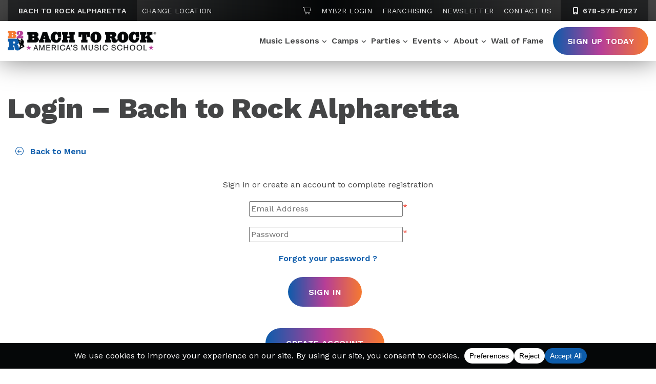

--- FILE ---
content_type: text/html; charset=UTF-8
request_url: https://www.bachtorock.com/alpharetta/sign-up/login/
body_size: 20063
content:
<!DOCTYPE html>
<html lang="en-US" itemscope itemtype="http://schema.org/WebPage">
<head>
<meta http-equiv="X-UA-Compatible" content="IE=edge">
<meta name="viewport" content="width=device-width, initial-scale=1">
<meta charset="UTF-8">
<link rel="profile" href="http://gmpg.org/xfn/11">
<link href="https://www.bachtorock.com/wp-content/uploads/2022/07/6171dfc90f1354be595304a0_favicon.png" rel="shortcut icon" type="image/x-icon">
<meta name="google-site-verification" content="4QVtLAPzQYu_7DsiSJqf_1PUM1kh86vIqo7WoMB_l3Q" />
<meta name="facebook-domain-verification" content="7fdet0fcap5t9edvba2ptn3y9zox4g" />
<meta name='robots' content='noindex, nofollow' />
	<style>img:is([sizes="auto" i], [sizes^="auto," i]) { contain-intrinsic-size: 3000px 1500px }</style>
	
	<!-- This site is optimized with the Yoast SEO plugin v26.0 - https://yoast.com/wordpress/plugins/seo/ -->
	<title>Sign Up - Login | Bach to Rock Alpharetta</title>
	<meta name="description" content="Sign in for online registation at Bach to Rock Alpharetta! Find pricing, schedules, and availability, and sign up online today." />
	<meta property="og:locale" content="en_US" />
	<meta property="og:type" content="article" />
	<meta property="og:title" content="Sign Up - Login | Bach to Rock Alpharetta" />
	<meta property="og:description" content="Sign in for online registation at Bach to Rock Alpharetta! Find pricing, schedules, and availability, and sign up online today." />
	<meta property="og:url" content="https://www.bachtorock.com/alpharetta/sign-up/login/" />
	<meta property="og:site_name" content="Bach to Rock" />
	<meta property="article:modified_time" content="2022-09-01T16:38:07+00:00" />
	<meta name="twitter:card" content="summary_large_image" />
	<script type="application/ld+json" class="yoast-schema-graph">{"@context":"https://schema.org","@graph":[{"@type":"WebPage","@id":"https://www.bachtorock.com/alpharetta/sign-up/login/","url":"https://www.bachtorock.com/alpharetta/sign-up/login/","name":"Sign Up - Login | Bach to Rock Alpharetta","isPartOf":{"@id":"https://www.bachtorock.com/#website"},"datePublished":"2022-08-01T05:00:00+00:00","dateModified":"2022-09-01T16:38:07+00:00","description":"Sign in for online registation at Bach to Rock Alpharetta! Find pricing, schedules, and availability, and sign up online today.","breadcrumb":{"@id":"https://www.bachtorock.com/alpharetta/sign-up/login/#breadcrumb"},"inLanguage":"en-US","potentialAction":[{"@type":"ReadAction","target":["https://www.bachtorock.com/alpharetta/sign-up/login/"]}]},{"@type":"BreadcrumbList","@id":"https://www.bachtorock.com/alpharetta/sign-up/login/#breadcrumb","itemListElement":[{"@type":"ListItem","position":1,"name":"Alpharetta &#8211; Homepage","item":"https://www.bachtorock.com/alpharetta/"},{"@type":"ListItem","position":2,"name":"Alpharetta &#8211; Sign Up","item":"https://www.bachtorock.com/alpharetta/sign-up/"},{"@type":"ListItem","position":3,"name":"Alpharetta &#8211; Sign Up: Login"}]},{"@type":"WebSite","@id":"https://www.bachtorock.com/#website","url":"https://www.bachtorock.com/","name":"Bach to Rock","description":"America&#039;s Music School","publisher":{"@id":"https://www.bachtorock.com/#organization"},"potentialAction":[{"@type":"SearchAction","target":{"@type":"EntryPoint","urlTemplate":"https://www.bachtorock.com/?s={search_term_string}"},"query-input":{"@type":"PropertyValueSpecification","valueRequired":true,"valueName":"search_term_string"}}],"inLanguage":"en-US"},{"@type":"Organization","@id":"https://www.bachtorock.com/#organization","name":"Back to Rock","url":"https://www.bachtorock.com/","logo":{"@type":"ImageObject","inLanguage":"en-US","@id":"https://www.bachtorock.com/#/schema/logo/image/","url":"https://www.bachtorock.com/wp-content/uploads/2022/03/logo.png","contentUrl":"https://www.bachtorock.com/wp-content/uploads/2022/03/logo.png","width":400,"height":53,"caption":"Back to Rock"},"image":{"@id":"https://www.bachtorock.com/#/schema/logo/image/"}}]}</script>
	<!-- / Yoast SEO plugin. -->


<link rel='dns-prefetch' href='//kit.fontawesome.com' />
<link rel='dns-prefetch' href='//fonts.googleapis.com' />
<link rel="alternate" type="application/rss+xml" title="Bach to Rock &raquo; Feed" href="https://www.bachtorock.com/feed/" />
<link rel="alternate" type="application/rss+xml" title="Bach to Rock &raquo; Comments Feed" href="https://www.bachtorock.com/comments/feed/" />
<script data-cfasync="false" data-wpfc-render="false">
		(function () {
			window.dataLayer = window.dataLayer || [];function gtag(){dataLayer.push(arguments);}
			
			let preferences = {
				marketing: 1,
				statistics: 1,
			}
			
			// Get preferences directly from cookie
			const value = `; ` + document.cookie;
			const parts = value.split(`; wpconsent_preferences=`);
			if (parts.length === 2) {
				try {
					preferences = JSON.parse(parts.pop().split(';').shift());
				} catch (e) {
					console.error('Error parsing WPConsent preferences:', e);
				}
			}
			
			gtag('consent', 'default', {
				'ad_storage': preferences.marketing ? 'granted' : 'denied',
				'analytics_storage': preferences.statistics ? 'granted' : 'denied',
				'ad_user_data': preferences.marketing ? 'granted' : 'denied',
				'ad_personalization': preferences.marketing ? 'granted' : 'denied',
				'security_storage': 'granted',
				'functionality_storage': 'granted'
			});
		})();
	</script><link rel='stylesheet' id='wp-block-library-css' href='https://www.bachtorock.com/wp-includes/css/dist/block-library/style.min.css' type='text/css' media='all' />
<style id='classic-theme-styles-inline-css' type='text/css'>
/*! This file is auto-generated */
.wp-block-button__link{color:#fff;background-color:#32373c;border-radius:9999px;box-shadow:none;text-decoration:none;padding:calc(.667em + 2px) calc(1.333em + 2px);font-size:1.125em}.wp-block-file__button{background:#32373c;color:#fff;text-decoration:none}
</style>
<style id='global-styles-inline-css' type='text/css'>
:root{--wp--preset--aspect-ratio--square: 1;--wp--preset--aspect-ratio--4-3: 4/3;--wp--preset--aspect-ratio--3-4: 3/4;--wp--preset--aspect-ratio--3-2: 3/2;--wp--preset--aspect-ratio--2-3: 2/3;--wp--preset--aspect-ratio--16-9: 16/9;--wp--preset--aspect-ratio--9-16: 9/16;--wp--preset--color--black: #000000;--wp--preset--color--cyan-bluish-gray: #abb8c3;--wp--preset--color--white: #ffffff;--wp--preset--color--pale-pink: #f78da7;--wp--preset--color--vivid-red: #cf2e2e;--wp--preset--color--luminous-vivid-orange: #ff6900;--wp--preset--color--luminous-vivid-amber: #fcb900;--wp--preset--color--light-green-cyan: #7bdcb5;--wp--preset--color--vivid-green-cyan: #00d084;--wp--preset--color--pale-cyan-blue: #8ed1fc;--wp--preset--color--vivid-cyan-blue: #0693e3;--wp--preset--color--vivid-purple: #9b51e0;--wp--preset--gradient--vivid-cyan-blue-to-vivid-purple: linear-gradient(135deg,rgba(6,147,227,1) 0%,rgb(155,81,224) 100%);--wp--preset--gradient--light-green-cyan-to-vivid-green-cyan: linear-gradient(135deg,rgb(122,220,180) 0%,rgb(0,208,130) 100%);--wp--preset--gradient--luminous-vivid-amber-to-luminous-vivid-orange: linear-gradient(135deg,rgba(252,185,0,1) 0%,rgba(255,105,0,1) 100%);--wp--preset--gradient--luminous-vivid-orange-to-vivid-red: linear-gradient(135deg,rgba(255,105,0,1) 0%,rgb(207,46,46) 100%);--wp--preset--gradient--very-light-gray-to-cyan-bluish-gray: linear-gradient(135deg,rgb(238,238,238) 0%,rgb(169,184,195) 100%);--wp--preset--gradient--cool-to-warm-spectrum: linear-gradient(135deg,rgb(74,234,220) 0%,rgb(151,120,209) 20%,rgb(207,42,186) 40%,rgb(238,44,130) 60%,rgb(251,105,98) 80%,rgb(254,248,76) 100%);--wp--preset--gradient--blush-light-purple: linear-gradient(135deg,rgb(255,206,236) 0%,rgb(152,150,240) 100%);--wp--preset--gradient--blush-bordeaux: linear-gradient(135deg,rgb(254,205,165) 0%,rgb(254,45,45) 50%,rgb(107,0,62) 100%);--wp--preset--gradient--luminous-dusk: linear-gradient(135deg,rgb(255,203,112) 0%,rgb(199,81,192) 50%,rgb(65,88,208) 100%);--wp--preset--gradient--pale-ocean: linear-gradient(135deg,rgb(255,245,203) 0%,rgb(182,227,212) 50%,rgb(51,167,181) 100%);--wp--preset--gradient--electric-grass: linear-gradient(135deg,rgb(202,248,128) 0%,rgb(113,206,126) 100%);--wp--preset--gradient--midnight: linear-gradient(135deg,rgb(2,3,129) 0%,rgb(40,116,252) 100%);--wp--preset--font-size--small: 13px;--wp--preset--font-size--medium: 20px;--wp--preset--font-size--large: 36px;--wp--preset--font-size--x-large: 42px;--wp--preset--spacing--20: 0.44rem;--wp--preset--spacing--30: 0.67rem;--wp--preset--spacing--40: 1rem;--wp--preset--spacing--50: 1.5rem;--wp--preset--spacing--60: 2.25rem;--wp--preset--spacing--70: 3.38rem;--wp--preset--spacing--80: 5.06rem;--wp--preset--shadow--natural: 6px 6px 9px rgba(0, 0, 0, 0.2);--wp--preset--shadow--deep: 12px 12px 50px rgba(0, 0, 0, 0.4);--wp--preset--shadow--sharp: 6px 6px 0px rgba(0, 0, 0, 0.2);--wp--preset--shadow--outlined: 6px 6px 0px -3px rgba(255, 255, 255, 1), 6px 6px rgba(0, 0, 0, 1);--wp--preset--shadow--crisp: 6px 6px 0px rgba(0, 0, 0, 1);}:where(.is-layout-flex){gap: 0.5em;}:where(.is-layout-grid){gap: 0.5em;}body .is-layout-flex{display: flex;}.is-layout-flex{flex-wrap: wrap;align-items: center;}.is-layout-flex > :is(*, div){margin: 0;}body .is-layout-grid{display: grid;}.is-layout-grid > :is(*, div){margin: 0;}:where(.wp-block-columns.is-layout-flex){gap: 2em;}:where(.wp-block-columns.is-layout-grid){gap: 2em;}:where(.wp-block-post-template.is-layout-flex){gap: 1.25em;}:where(.wp-block-post-template.is-layout-grid){gap: 1.25em;}.has-black-color{color: var(--wp--preset--color--black) !important;}.has-cyan-bluish-gray-color{color: var(--wp--preset--color--cyan-bluish-gray) !important;}.has-white-color{color: var(--wp--preset--color--white) !important;}.has-pale-pink-color{color: var(--wp--preset--color--pale-pink) !important;}.has-vivid-red-color{color: var(--wp--preset--color--vivid-red) !important;}.has-luminous-vivid-orange-color{color: var(--wp--preset--color--luminous-vivid-orange) !important;}.has-luminous-vivid-amber-color{color: var(--wp--preset--color--luminous-vivid-amber) !important;}.has-light-green-cyan-color{color: var(--wp--preset--color--light-green-cyan) !important;}.has-vivid-green-cyan-color{color: var(--wp--preset--color--vivid-green-cyan) !important;}.has-pale-cyan-blue-color{color: var(--wp--preset--color--pale-cyan-blue) !important;}.has-vivid-cyan-blue-color{color: var(--wp--preset--color--vivid-cyan-blue) !important;}.has-vivid-purple-color{color: var(--wp--preset--color--vivid-purple) !important;}.has-black-background-color{background-color: var(--wp--preset--color--black) !important;}.has-cyan-bluish-gray-background-color{background-color: var(--wp--preset--color--cyan-bluish-gray) !important;}.has-white-background-color{background-color: var(--wp--preset--color--white) !important;}.has-pale-pink-background-color{background-color: var(--wp--preset--color--pale-pink) !important;}.has-vivid-red-background-color{background-color: var(--wp--preset--color--vivid-red) !important;}.has-luminous-vivid-orange-background-color{background-color: var(--wp--preset--color--luminous-vivid-orange) !important;}.has-luminous-vivid-amber-background-color{background-color: var(--wp--preset--color--luminous-vivid-amber) !important;}.has-light-green-cyan-background-color{background-color: var(--wp--preset--color--light-green-cyan) !important;}.has-vivid-green-cyan-background-color{background-color: var(--wp--preset--color--vivid-green-cyan) !important;}.has-pale-cyan-blue-background-color{background-color: var(--wp--preset--color--pale-cyan-blue) !important;}.has-vivid-cyan-blue-background-color{background-color: var(--wp--preset--color--vivid-cyan-blue) !important;}.has-vivid-purple-background-color{background-color: var(--wp--preset--color--vivid-purple) !important;}.has-black-border-color{border-color: var(--wp--preset--color--black) !important;}.has-cyan-bluish-gray-border-color{border-color: var(--wp--preset--color--cyan-bluish-gray) !important;}.has-white-border-color{border-color: var(--wp--preset--color--white) !important;}.has-pale-pink-border-color{border-color: var(--wp--preset--color--pale-pink) !important;}.has-vivid-red-border-color{border-color: var(--wp--preset--color--vivid-red) !important;}.has-luminous-vivid-orange-border-color{border-color: var(--wp--preset--color--luminous-vivid-orange) !important;}.has-luminous-vivid-amber-border-color{border-color: var(--wp--preset--color--luminous-vivid-amber) !important;}.has-light-green-cyan-border-color{border-color: var(--wp--preset--color--light-green-cyan) !important;}.has-vivid-green-cyan-border-color{border-color: var(--wp--preset--color--vivid-green-cyan) !important;}.has-pale-cyan-blue-border-color{border-color: var(--wp--preset--color--pale-cyan-blue) !important;}.has-vivid-cyan-blue-border-color{border-color: var(--wp--preset--color--vivid-cyan-blue) !important;}.has-vivid-purple-border-color{border-color: var(--wp--preset--color--vivid-purple) !important;}.has-vivid-cyan-blue-to-vivid-purple-gradient-background{background: var(--wp--preset--gradient--vivid-cyan-blue-to-vivid-purple) !important;}.has-light-green-cyan-to-vivid-green-cyan-gradient-background{background: var(--wp--preset--gradient--light-green-cyan-to-vivid-green-cyan) !important;}.has-luminous-vivid-amber-to-luminous-vivid-orange-gradient-background{background: var(--wp--preset--gradient--luminous-vivid-amber-to-luminous-vivid-orange) !important;}.has-luminous-vivid-orange-to-vivid-red-gradient-background{background: var(--wp--preset--gradient--luminous-vivid-orange-to-vivid-red) !important;}.has-very-light-gray-to-cyan-bluish-gray-gradient-background{background: var(--wp--preset--gradient--very-light-gray-to-cyan-bluish-gray) !important;}.has-cool-to-warm-spectrum-gradient-background{background: var(--wp--preset--gradient--cool-to-warm-spectrum) !important;}.has-blush-light-purple-gradient-background{background: var(--wp--preset--gradient--blush-light-purple) !important;}.has-blush-bordeaux-gradient-background{background: var(--wp--preset--gradient--blush-bordeaux) !important;}.has-luminous-dusk-gradient-background{background: var(--wp--preset--gradient--luminous-dusk) !important;}.has-pale-ocean-gradient-background{background: var(--wp--preset--gradient--pale-ocean) !important;}.has-electric-grass-gradient-background{background: var(--wp--preset--gradient--electric-grass) !important;}.has-midnight-gradient-background{background: var(--wp--preset--gradient--midnight) !important;}.has-small-font-size{font-size: var(--wp--preset--font-size--small) !important;}.has-medium-font-size{font-size: var(--wp--preset--font-size--medium) !important;}.has-large-font-size{font-size: var(--wp--preset--font-size--large) !important;}.has-x-large-font-size{font-size: var(--wp--preset--font-size--x-large) !important;}
:where(.wp-block-post-template.is-layout-flex){gap: 1.25em;}:where(.wp-block-post-template.is-layout-grid){gap: 1.25em;}
:where(.wp-block-columns.is-layout-flex){gap: 2em;}:where(.wp-block-columns.is-layout-grid){gap: 2em;}
:root :where(.wp-block-pullquote){font-size: 1.5em;line-height: 1.6;}
</style>
<link rel='stylesheet' id='it_epoll_core-css' href='https://www.bachtorock.com/wp-content/plugins/epoll-wp-voting/assets/css/epoll-core.css' type='text/css' media='all' />
<link rel='stylesheet' id='it_epoll_style-css' href='https://www.bachtorock.com/wp-content/plugins/epoll-wp-voting/assets/css/it_epoll_frontendv3.css' type='text/css' media='all' />
<link rel='stylesheet' id='it_epoll_opinion_style-css' href='https://www.bachtorock.com/wp-content/plugins/epoll-wp-voting/assets/css/theme/it_epoll_opinion_fontendv3.css' type='text/css' media='all' />
<link rel='stylesheet' id='googlefonts-css' href='//fonts.googleapis.com/css2?family=Work+Sans%3Awght%40300%3B400%3B500%3B600%3B700%3B800&#038;display=swap' type='text/css' media='all' />
<link rel='stylesheet' id='vendor-css-css' href='https://www.bachtorock.com/wp-content/themes/bach2rock/css/vendor.min.css' type='text/css' media='all' />
<link rel='stylesheet' id='theme-css-css' href='https://www.bachtorock.com/wp-content/themes/bach2rock/css/style.min.css' type='text/css' media='all' />
<link rel='stylesheet' id='tablepress-default-css' href='https://www.bachtorock.com/wp-content/tablepress-combined.min.css' type='text/css' media='all' />
<script type="text/javascript" src="https://www.bachtorock.com/wp-includes/js/jquery/jquery.min.js" id="jquery-core-js"></script>
<script type="text/javascript" src="https://www.bachtorock.com/wp-includes/js/jquery/jquery-migrate.min.js" id="jquery-migrate-js"></script>
<script type="text/javascript" src="https://www.bachtorock.com/wp-content/plugins/epoll-wp-voting/backend/addons/default/assets/js/jquery.validate.min.js" id="it_epoll_validetta_script-js"></script>
<script type="text/javascript" id="it_epoll_common_js-js-extra">
/* <![CDATA[ */
var it_epoll_ajax_obj = {"ajax_url":"https:\/\/www.bachtorock.com\/wp-admin\/admin-ajax.php"};
/* ]]> */
</script>
<script type="text/javascript" src="https://www.bachtorock.com/wp-content/plugins/epoll-wp-voting/backend/addons/default/assets/js/it_epoll_common.js" id="it_epoll_common_js-js"></script>
<script type="text/javascript" src="https://www.bachtorock.com/wp-content/plugins/epoll-wp-voting/backend/addons/default/assets/js/it_epoll_opinion_voting.js" id="it_epoll_opinion_voting_js-js"></script>
<script type="text/javascript" src="https://www.bachtorock.com/wp-content/plugins/epoll-wp-voting/backend/addons/default/assets/js/it_epoll_poll_voting.js" id="it_epoll_poll_voting_js-js"></script>
<link rel="https://api.w.org/" href="https://www.bachtorock.com/wp-json/" /><link rel="alternate" title="JSON" type="application/json" href="https://www.bachtorock.com/wp-json/wp/v2/pages/15457" /><link rel="EditURI" type="application/rsd+xml" title="RSD" href="https://www.bachtorock.com/xmlrpc.php?rsd" />
<link rel='shortlink' href='https://www.bachtorock.com/?p=15457' />
<link rel="alternate" title="oEmbed (JSON)" type="application/json+oembed" href="https://www.bachtorock.com/wp-json/oembed/1.0/embed?url=https%3A%2F%2Fwww.bachtorock.com%2Falpharetta%2Fsign-up%2Flogin%2F" />
<link rel="alternate" title="oEmbed (XML)" type="text/xml+oembed" href="https://www.bachtorock.com/wp-json/oembed/1.0/embed?url=https%3A%2F%2Fwww.bachtorock.com%2Falpharetta%2Fsign-up%2Flogin%2F&#038;format=xml" />
<link rel="icon" href="https://www.bachtorock.com/wp-content/uploads/2022/05/favicon-150x150.png" sizes="32x32" />
<link rel="icon" href="https://www.bachtorock.com/wp-content/uploads/2022/05/favicon.png" sizes="192x192" />
<link rel="apple-touch-icon" href="https://www.bachtorock.com/wp-content/uploads/2022/05/favicon.png" />
<meta name="msapplication-TileImage" content="https://www.bachtorock.com/wp-content/uploads/2022/05/favicon.png" />
		<style type="text/css" id="wp-custom-css">
			/* embed fixes */
.youtube-container {
    position: relative;
    width: 100%;
    height: 0;
    padding-bottom: 56.25%;
}
.youtube-video {
    position: absolute;
    top: 0;
    left: 0;
    width: 100%;
    height: 100%;
}

/* asterisk colors */
.sidebar-callout-box .gform-theme--framework .gform_required_legend .gfield_required,
.sidebar-callout-box .gfield_required_asterisk {
    color: #fff;
}

/* table plug in styles */
.tablepress .row-1 th {
	border: 1px #050708bf solid !important;
}

.tablepress td.column-1 {
	border-left: 1px solid #050708bf !important;
}

.tablepress td {
	border-right: 1px solid #050708bf !important;
}

#tablepress-7 tr.row-19 {
	border-bottom: 1px solid #050708bf !important;
}

#tablepress-7 tr.row-20.even {
	display: none;
}

#tablepress-6 tr.row-76 {
	border-bottom: 1px solid #050708bf !important;
}

#tablepress-5 tr.row-2 {
	border-bottom: 1px solid #050708bf !important;
}

#tablepress-6 tr:nth-child(5n+6) {
    border-top: 2px solid #050708bf; 
}
		</style>
		
<!-- Qiigo Google Tag Manager -->
<script>(function(w,d,s,l,i){w[l]=w[l]||[];w[l].push({'gtm.start':
new Date().getTime(),event:'gtm.js'});var f=d.getElementsByTagName(s)[0],
j=d.createElement(s),dl=l!='dataLayer'?'&l='+l:'';j.async=true;j.src=
'https://www.googletagmanager.com/gtm.js?id='+i+dl;f.parentNode.insertBefore(j,f);
})(window,document,'script','dataLayer','GTM-WT4TN4D');</script>
<!-- End Google Tag Manager -->


<style>.metalocator .results nav {z-index: 999;}

.form-fields .form-group.full-width-form-field-wrap input {
  min-width:200px;
  min-height:30px;
}


form#submitForm {flex-direction: column;}
.form-row {width:100%;}

/* Cookie Policy table formatting */
@media (max-width: 767px) {
	.wpconsent-cookie-policy-table td:first-child {
		overflow-wrap: anywhere;
	}
}
.wpconsent-cookie-policy-table td, .wpconsent-cookie-policy-table th {
    border-top: 1px solid #ccc;
    padding: 10px 20px 10px 0px;
    font-size: 14px;
}
.wpconsent-cookie-policy-table td {
    font-weight: 500;
}
.wpconsent-cookie-policy-table td:last-child {
    padding-right: 0px;
}
.wpconsent-cookie-policy-table th {
    border-bottom: 2px solid #ccc;
}
.wpconsent-cookie-policy-table {
    border-bottom: 1px solid #ccc;
    margin-top: 20px;
    margin-bottom: 40px;
    width: 100%;
}
.app-nav {
    z-index: 9999 !important;
  }</style><!-- Google tag (gtag.js) -->
<script async src="https://www.googletagmanager.com/gtag/js?id=AW-11561729657"></script>
<script>
  window.dataLayer = window.dataLayer || [];
  function gtag(){dataLayer.push(arguments);}
  gtag('js', new Date());

  gtag('config', 'AW-11561729657');
</script>

<script>
  gtag('config', 'AW-11561729657/Z_g_CLyYzqYaEPn8h4kr', {
    'phone_conversion_number': '678-578-7027'
  });
</script>

</head>



<body class="wp-singular page-template page-template-templates page-template-login page-template-templateslogin-php page page-id-15457 page-child parent-pageid-15370 wp-theme-bach2rock  alpharetta">

<!-- Qiigo Google Tag Manager (noscript) -->
<noscript><iframe src="https://www.googletagmanager.com/ns.html?id=GTM-WT4TN4D"
height="0" width="0" style="display:none;visibility:hidden"></iframe></noscript>
<!-- End Google Tag Manager (noscript) -->



<div id="page" class="site d-block w-100">
	<a class="skip-link screen-reader-text sr-only" href="#content">Skip to content</a>
	<!--[if lte IE 9]>
	<p class="browsehappy">You are using an <strong>outdated</strong> browser. Please <a href="http://browsehappy.com/" >upgrade your browser</a> to improve your experience.</p>
	<![endif]-->

	
<nav class="top-navigation location-nav d-none d-xl-block">
    <div class="container">
        <div class="row">
            <div class="col-5 menu-col location-col">
                <div class="location-wrap">
                    <ul class="menu location-menu">
                        <li class="menu-item menu-location">Bach to Rock Alpharetta</li>
                        <li class="menu-item"><a href="https://www.bachtorock.com/locations/" class="change-location">Change Location</a></li>
                    </ul>

                </div>
            </div>
            <div class="col-7 menu-col nav-col">
                <div class="menu-top-nav-container">
                    <ul id="menu-top-nav" class="menu">
                        <li class="menu-item"><a href="https://www.bachtorock.com/alpharetta/sign-up/cart/"><span class="sr-only">Shopping Cart</span><i class="fa-light fa-cart-shopping"></i></a></li>
                        <li class="menu-item"><a href="https://online.bachtorock.com/login/">MyB2R Login</a></li>
                        <li class="menu-item"><a href="/franchise/" >Franchising</a></li>
                        <li class="menu-item"><a href="https://www.bachtorock.com/alpharetta/newsletter/">Newsletter</a></li>
                        <li class="menu-item"><a href="https://www.bachtorock.com/alpharetta/contact/">Contact Us</a></li>
                    </ul>
                </div>
                <div class="phone-wrap">
                    <a class="menu-phone d-xl-inline-block" href="tel:678-578-7027" aria-label="6 7 8.  5 7 8.  7 0 2 7"><i class="fa-fw fas fa-mobile-alt" aria-hidden="true"></i> 678-578-7027</a>
                </div>
            </div>
        </div>
    </div>
</nav>
<header class="section-nav d-block section-nav-locations">
	<div class="container">
        <div class="row">
            <div class="site-branding">
                <a class="logo" href="https://www.bachtorock.com/alpharetta/" title="Bach to Rock" rel="home">
                    <img class="img-fluid" src="https://www.bachtorock.com/wp-content/themes/bach2rock/images/logo.png" alt="Bach to Rock" />
                </a>
            </div>
            <div class="site-navigation-wrapper">
                <nav class="site-navigation">

                                            <div class="alpharetta dynamic main-nav d-none d-xl-block"><ul id="menu-alpharetta-primary" class="menu"><li id="menu-item-6151" class="mega-parent menu-item menu-item-type-custom menu-item-object-custom menu-item-has-children menu-item-6151"><a href="/alpharetta/music-lessons/">Music Lessons</a>
<ul class='sub-menu'><div class='mega-container'><div class='mega-wrapper'>
	<li id="menu-item-6152" class="mega-col featured-col menu-item menu-item-type-custom menu-item-object-custom menu-item-has-children menu-item-6152"><a>Featured Col</a>
	<ul class='sub-menu'><div class='mega-container'><div class='mega-wrapper'>
		<li id="menu-item-6153" class="menu-item menu-item-type-custom menu-item-object-custom menu-item-6153"><a href="/alpharetta/join-a-band/">Join a Band</a></li>
		<li id="menu-item-6154" class="menu-item menu-item-type-custom menu-item-object-custom menu-item-6154"><a href="/alpharetta/glee-lessons/">Glee Club</a></li>
		<li id="menu-item-6155" class="menu-item menu-item-type-custom menu-item-object-custom menu-item-6155"><a href="/alpharetta/piano-lessons/">Piano &#038; Keyboard</a></li>
		<li id="menu-item-6156" class="menu-item menu-item-type-custom menu-item-object-custom menu-item-6156"><a href="/alpharetta/guitar-lessons/">Guitar</a></li>
		<li id="menu-item-6157" class="menu-item menu-item-type-custom menu-item-object-custom menu-item-6157"><a href="/alpharetta/bass-lessons/">Bass Guitar</a></li>
		<li id="menu-item-6158" class="menu-item menu-item-type-custom menu-item-object-custom menu-item-6158"><a href="/alpharetta/ukulele-lessons/">Ukulele</a></li>
		<li id="menu-item-6159" class="menu-item menu-item-type-custom menu-item-object-custom menu-item-6159"><a href="/alpharetta/drum-lessons/">Drums</a></li>
		<li id="menu-item-6160" class="menu-item menu-item-type-custom menu-item-object-custom menu-item-6160"><a href="/alpharetta/singing-lessons/">Voice</a></li>
		<li id="menu-item-6161" class="menu-item menu-item-type-custom menu-item-object-custom menu-item-6161"><a href="/alpharetta/brass-lessons/">Brass</a></li>
		<li id="menu-item-6162" class="menu-item menu-item-type-custom menu-item-object-custom menu-item-6162"><a href="/alpharetta/string-lessons/">Strings</a></li>
		<li id="menu-item-6163" class="menu-item menu-item-type-custom menu-item-object-custom menu-item-6163"><a href="/alpharetta/woodwind-lessons/">Woodwinds</a></li>
		<li id="menu-item-6164" class="menu-item menu-item-type-custom menu-item-object-custom menu-item-6164"><a href="/alpharetta/songwriting-classes/">Songwriting</a></li>
	</div></div></ul>
</li>
	<li id="menu-item-6166" class="mega-col menu-item menu-item-type-custom menu-item-object-custom menu-item-has-children menu-item-6166"><a href="#">Col</a>
	<ul class='sub-menu'><div class='mega-container'><div class='mega-wrapper'>
		<li id="menu-item-6167" class="mega-menu-heading menu-item menu-item-type-custom menu-item-object-custom menu-item-6167"><a href="#">By Age</a></li>
		<li id="menu-item-6168" class="menu-item menu-item-type-custom menu-item-object-custom menu-item-6168"><a href="/alpharetta/baby-toddler-music-classes/">Toddler (Ages 1-3)</a></li>
		<li id="menu-item-6169" class="menu-item menu-item-type-custom menu-item-object-custom menu-item-6169"><a href="/alpharetta/preschool-music-classes/">Preschool (Ages 3-5)</a></li>
		<li id="menu-item-6170" class="menu-item menu-item-type-custom menu-item-object-custom menu-item-6170"><a href="/alpharetta/music-lessons-for-kids/">Child (Ages 5-7)</a></li>
		<li id="menu-item-6171" class="menu-item menu-item-type-custom menu-item-object-custom menu-item-6171"><a href="/alpharetta/youth-music-lessons/">Youth (Ages 7+)</a></li>
		<li id="menu-item-6172" class="menu-item menu-item-type-custom menu-item-object-custom menu-item-6172"><a href="/alpharetta/adult-music-lessons/">Adults</a></li>
		<li id="menu-item-6173" class="mega-menu-heading menu-item menu-item-type-custom menu-item-object-custom menu-item-6173"><a href="#">By Type</a></li>
		<li id="menu-item-6174" class="menu-item menu-item-type-custom menu-item-object-custom menu-item-6174"><a href="/alpharetta/private-music-lessons/">Private</a></li>
		<li id="menu-item-6175" class="menu-item menu-item-type-custom menu-item-object-custom menu-item-6175"><a href="/alpharetta/group-music-lessons/">Group</a></li>
		<li id="menu-item-6176" class="menu-item menu-item-type-custom menu-item-object-custom menu-item-6176"><a href="/alpharetta/in-person-music-lessons/">In-Person</a></li>
		<li id="menu-item-6177" class="menu-item menu-item-type-custom menu-item-object-custom menu-item-6177"><a href="/alpharetta/online-music-lessons/">Online</a></li>
	</div></div></ul>
</li>
	<li id="menu-item-6178" class="mega-col menu-item menu-item-type-custom menu-item-object-custom menu-item-has-children menu-item-6178"><a href="#">Col</a>
	<ul class='sub-menu'><div class='mega-container'><div class='mega-wrapper'>
		<li id="menu-item-6179" class="mega-menu-heading menu-item menu-item-type-custom menu-item-object-custom menu-item-6179"><a href="#">Beginner Classes</a></li>
		<li id="menu-item-6180" class="menu-item menu-item-type-custom menu-item-object-custom menu-item-6180"><a href="/alpharetta/beginner-piano-lessons/">Piano 101</a></li>
		<li id="menu-item-6181" class="menu-item menu-item-type-custom menu-item-object-custom menu-item-6181"><a href="/alpharetta/beginner-guitar-lessons/">Guitar 101</a></li>
		<li id="menu-item-6182" class="menu-item menu-item-type-custom menu-item-object-custom menu-item-6182"><a href="/alpharetta/beginner-ukulele-lessons/">Ukulele 101</a></li>
		<li id="menu-item-6183" class="menu-item menu-item-type-custom menu-item-object-custom menu-item-6183"><a href="/alpharetta/beginner-drum-lessons/">Drums 101</a></li>
		<li id="menu-item-6184" class="menu-item menu-item-type-custom menu-item-object-custom menu-item-6184"><a href="/alpharetta/beginner-singing-lessons/">Voice 101</a></li>
		<li id="menu-item-6185" class="menu-item menu-item-type-custom menu-item-object-custom menu-item-6185"><a href="/alpharetta/songwriting-classes/">Songwriting 101</a></li>
		<li id="menu-item-6186" class="menu-item menu-item-type-custom menu-item-object-custom menu-item-6186"><a href="/alpharetta/beginner-dj-lessons/">Beat Making 101</a></li>
	</div></div></ul>
</li>
	<li id="menu-item-6187" class="mega-col menu-item menu-item-type-custom menu-item-object-custom menu-item-has-children menu-item-6187"><a href="#">Col</a>
	<ul class='sub-menu'><div class='mega-container'><div class='mega-wrapper'>
		<li id="menu-item-6188" class="mega-menu-heading menu-item menu-item-type-custom menu-item-object-custom menu-item-6188"><a href="#">Programs</a></li>
		<li id="menu-item-6189" class="menu-item menu-item-type-custom menu-item-object-custom menu-item-6189"><a href="/alpharetta/baby-toddler-music-classes/">Rock n Roll (Ages 1-3)</a></li>
		<li id="menu-item-6190" class="menu-item menu-item-type-custom menu-item-object-custom menu-item-6190"><a href="/alpharetta/preschool-music-classes/">Rock City (Ages 3-5)</a></li>
		<li id="menu-item-6191" class="menu-item menu-item-type-custom menu-item-object-custom menu-item-6191"><a href="/alpharetta/piano-lessons-for-kids/">Kids n Keys (Ages 5-7)</a></li>
		<li id="menu-item-49464" class="menu-item menu-item-type-custom menu-item-object-custom menu-item-49464"><a href="https://www.bachtorock.com/alpharetta/themed-workshops/">Themed Workshops (Ages 6+)</a></li>
		<li id="menu-item-6192" class="menu-item menu-item-type-custom menu-item-object-custom menu-item-6192"><a href="/alpharetta/music-education-for-kids/">Fun with Music (Ages 6-7)</a></li>
		<li id="menu-item-6193" class="menu-item menu-item-type-custom menu-item-object-custom menu-item-6193"><a href="/alpharetta/join-a-band/">Join a Band (Ages 7+)</a></li>
		<li id="menu-item-6194" class="menu-item menu-item-type-custom menu-item-object-custom menu-item-6194"><a href="/alpharetta/glee-lessons/">Glee Club (Ages 7+)</a></li>
	</div></div></ul>
</li>
</div></div></ul>
</li>
<li id="menu-item-6196" class="menu-item menu-item-type-custom menu-item-object-custom menu-item-has-children menu-item-6196"><a href="/alpharetta/music-camps/">Camps</a>
<ul class='sub-menu'><div class='mega-container'><div class='mega-wrapper'>
	<li id="menu-item-6197" class="menu-item menu-item-type-custom menu-item-object-custom menu-item-6197"><a href="/alpharetta/music-camps-for-kids/">Rock City (Ages 4-6)</a></li>
	<li id="menu-item-6198" class="menu-item menu-item-type-custom menu-item-object-custom menu-item-6198"><a href="/alpharetta/band-camps/">Rock Band (Ages 7+)</a></li>
	<li id="menu-item-6199" class="menu-item menu-item-type-custom menu-item-object-custom menu-item-6199"><a href="/alpharetta/singing-camps/">Glee Club (Ages 7+)</a></li>
	<li id="menu-item-6200" class="menu-item menu-item-type-custom menu-item-object-custom menu-item-6200"><a href="/alpharetta/record-a-demo-camp/">Record a Demo (Ages 7+)</a></li>
	<li id="menu-item-6201" class="menu-item menu-item-type-custom menu-item-object-custom menu-item-6201"><a href="/alpharetta/music-production-camps/">Beat Making (Ages 8+)</a></li>
	<li id="menu-item-6203" class="menu-item menu-item-type-custom menu-item-object-custom menu-item-6203"><a href="/alpharetta/music-recording-camp/">Recording Arts (Ages 10+)</a></li>
</div></div></ul>
</li>
<li id="menu-item-6205" class="menu-item menu-item-type-custom menu-item-object-custom menu-item-has-children menu-item-6205"><a href="/alpharetta/music-parties/">Parties</a>
<ul class='sub-menu'><div class='mega-container'><div class='mega-wrapper'>
	<li id="menu-item-6206" class="menu-item menu-item-type-custom menu-item-object-custom menu-item-6206"><a href="/alpharetta/birthday-parties-for-kids/">Rock City Birthday (Ages 4-6)</a></li>
	<li id="menu-item-6207" class="menu-item menu-item-type-custom menu-item-object-custom menu-item-6207"><a href="/alpharetta/karaoke-birthday-party/">Karaoke Birthday (Ages 6+)</a></li>
	<li id="menu-item-6208" class="menu-item menu-item-type-custom menu-item-object-custom menu-item-6208"><a href="/alpharetta/rock-band-birthday-party/">Rock Birthday (Ages 7+)</a></li>
	<li id="menu-item-6210" class="menu-item menu-item-type-custom menu-item-object-custom menu-item-6210"><a href="/alpharetta/corporate-parties/">Corporate Parties</a></li>
	<li id="menu-item-6211" class="featured menu-item menu-item-type-custom menu-item-object-custom menu-item-6211"><a href="/alpharetta/party-songlist/">Party Songlist</a></li>
</div></div></ul>
</li>
<li id="menu-item-6212" class="hide-sticky menu-item menu-item-type-custom menu-item-object-custom menu-item-has-children menu-item-6212"><a href="/alpharetta/events/">Events</a>
<ul class='sub-menu'><div class='mega-container'><div class='mega-wrapper'>
	<li id="menu-item-6213" class="menu-item menu-item-type-custom menu-item-object-custom menu-item-6213"><a href="/alpharetta/battle-of-the-bands/">Battle of the Bands</a></li>
	<li id="menu-item-6214" class="menu-item menu-item-type-custom menu-item-object-custom menu-item-6214"><a href="/alpharetta/music-showcase/">Music Showcase</a></li>
	<li id="menu-item-6215" class="menu-item menu-item-type-custom menu-item-object-custom menu-item-6215"><a href="/alpharetta/bachapalooza/">Bachapalooza</a></li>
</div></div></ul>
</li>
<li id="menu-item-6218" class="hide-sticky menu-item menu-item-type-custom menu-item-object-custom menu-item-has-children menu-item-6218"><a href="/alpharetta/about/">About</a>
<ul class='sub-menu'><div class='mega-container'><div class='mega-wrapper'>
	<li id="menu-item-6219" class="menu-item menu-item-type-custom menu-item-object-custom menu-item-6219"><a href="/alpharetta/myb2r/">MyB2R</a></li>
	<li id="menu-item-43917" class="menu-item menu-item-type-custom menu-item-object-custom menu-item-43917"><a href="/alpharetta/rewards/">Rewards</a></li>
	<li id="menu-item-6220" class="menu-item menu-item-type-custom menu-item-object-custom menu-item-6220"><a href="/alpharetta/music-education/">Our Method</a></li>
	<li id="menu-item-6221" class="menu-item menu-item-type-custom menu-item-object-custom menu-item-6221"><a href="/alpharetta/reviews-testimonials/">Testimonials</a></li>
	<li id="menu-item-6222" class="menu-item menu-item-type-custom menu-item-object-custom menu-item-6222"><a href="/alpharetta/music-teachers/">Staff &#038; Teachers</a></li>
	<li id="menu-item-6223" class="menu-item menu-item-type-custom menu-item-object-custom menu-item-6223"><a href="/alpharetta/friends-of-b2r/">Friends of B2R</a></li>
	<li id="menu-item-6224" class="menu-item menu-item-type-custom menu-item-object-custom menu-item-6224"><a href="/alpharetta/school-policies/">School Policies</a></li>
	<li id="menu-item-6225" class="menu-item menu-item-type-custom menu-item-object-custom menu-item-6225"><a href="/alpharetta/music-teacher-jobs/">Careers</a></li>
	<li id="menu-item-6226" class="menu-item menu-item-type-custom menu-item-object-custom menu-item-6226"><a href="/alpharetta/original-music/">Original Music</a></li>
	<li id="menu-item-6227" class="menu-item menu-item-type-custom menu-item-object-custom menu-item-6227"><a href="/alpharetta/blog/">News &#038; Blog</a></li>
	<li id="menu-item-6228" class="menu-item menu-item-type-custom menu-item-object-custom menu-item-6228"><a href="/alpharetta/tour/">Tour</a></li>
	<li id="menu-item-6229" class="menu-item menu-item-type-custom menu-item-object-custom menu-item-6229"><a href="/alpharetta/rent-a-recording-studio/">Recording Studios</a></li>
	<li id="menu-item-6230" class="featured menu-item menu-item-type-custom menu-item-object-custom menu-item-6230"><a href="/alpharetta/music-lessons-gift-certificate/">Gift Certificates</a></li>
</div></div></ul>
</li>
<li id="menu-item-6231" class="hide-sticky menu-item menu-item-type-custom menu-item-object-custom menu-item-6231"><a href="/alpharetta/wall-of-fame/">Wall of Fame</a></li>
</ul></div>                                        
                                            <a class="btn btn-primary menu-btn" href="/alpharetta/sign-up/">Sign Up Today</a>
                    
                    <a class="menu-phone d-xl-none" href="tel:6785787027"><i class="fa-fw fas fa-mobile-alt" aria-hidden="true"></i><span class="sr-only">678-578-7027</span></a>
                    <a class="menu-toggle d-xl-none mburger mburger--tornado" href="#mmenu"><span class="sr-only">Open mobile menu</span><b></b><b></b><b></b></a>
                </nav>
            </div>
        </div>
    </div>

</header><!-- #masthead -->
	 
	<div id="content" class="site-content internal-page-content extra-padding-bottom wf-section harmony-content">
	
	<!-- this code is for the loading animation for online registration pages-->

<style>
  
.overlay{
    display: none;
    position: fixed;
    width: 100%;
    height: 100%;
    top: 0;
    left: 0;
    z-index: 1999;
    background: rgba(233,233,233,0.5);
}
/* Turn off scrollbar when body element has the loading class */
body.loading{
    overflow: hidden;   
}
/* Make spinner image visible when body element has the loading class */
body.loading .overlay{
    display: block;
}
  

div.spinner {
  display: block;
  position: relative;
  left: 50%;
  top: 50%;
  width: 66px;
  height: 66px;
  margin: -33px 0 0 -33px;
}

.loader-7 .line {
  width: 8px;
  position: absolute;
  border-radius: 5px;
  bottom: 0;  
}

.loader-7 .line1 {
  left: 0;
  -webkit-animation: line-grow 0.5s ease alternate infinite;
  animation: line-grow 0.5s ease alternate infinite;
  background: -webkit-linear-gradient(top,#ec9c71, #ef793a);
  background: linear-gradient(to bottom, #ec9c71, #ef793a);
}

.loader-7 .line2 {
  left: 20px;
  -webkit-animation: line-grow 0.5s 0.2s ease alternate infinite;
  animation: line-grow 0.5s 0.2s ease alternate infinite;
  background: -webkit-linear-gradient(top, #e44fad, #c51082);
  background: linear-gradient(to bottom, #e44fad, #c51082);
}

.loader-7 .line3 {
  left: 40px;
  -webkit-animation: line-grow 0.5s 0.4s ease alternate infinite;
  animation: line-grow 0.5s 0.4s ease alternate infinite;
  background: -webkit-linear-gradient(top, #6377af, #152e6f);
  background: linear-gradient(to bottom, #6377af, #152e6f);
}

@-webkit-keyframes line-grow {
  0% {
    height: 0;
  }

  100% {
    height: 75%;
  }
}

@keyframes line-grow {
  0% {
    height: 0;
  }

  100% {
    height: 75%;
  }
}
</style>
<div class="overlay">
  <div class="spinner">
  <div class="loader loader-7">
    <div class="line line1"></div>
    <div class="line line2"></div>
    <div class="line line3"></div>
  </div>
</div>
</div>
<script type="text/javascript">
jQuery(document).on({
    ajaxStart: function(){
        jQuery("body").addClass("loading"); 
    },
    ajaxStop: function(){ 
        jQuery("body").removeClass("loading"); 
    }    
});
</script>


<style>

   .asterisk_input {
    color: #e32;
    font-size: 16px;
    }

    .btn{
        text-shadow:none !important;
        
    }
    .btn-outline-warning:hover{
        color:white !important;
    }
</style>

<div class="container">
    <div id="primary" class="content-area col-12">
        <main id="main" class="site-main">
            <div class="row justify-content-center">
                
<article id="post-15457" class="internal-page-content-wrap post-15457 page type-page status-publish hentry">
		<div class="entry-content">
		<h1>Login &#8211; Bach to Rock Alpharetta</h1>
	</div><!-- .entry-content -->

	</article><!-- #post-## -->
                
<div class="row full-width">
    <div class="col-12 col-sm-6">
        <div class="link-wrap">
            <a href="../"><i class="fa-light fa-circle-arrow-left icon _5em-right"></i> Back to Menu </a> 
        </div>
    </div>
    <div class="col-12 col-sm-6">
        <div class="link-wrap align-right">
            <!--<span class="alinks">
                <a id="signIn" class="ml-2" style="cursor:pointer" onclick="signIn()">Sign In </a> |
                <span id="account"><a  class="ml-2" href="../create-account/">Create Account </a> |  </span>   
                <span id="cart"><a  class="ml-2" href="../cart/">View My Cart </a> </span>
            </span>    -->
        </div>
    </div>
</div>
<script>
   var schoolId = 123 ;



  jQuery(function () {
     authToken = localStorage.getItem('AUTHTOKEN');
      if (authToken != null) {
          jQuery("#signIn").text("Sign Out");
          jQuery("#account").hide();
      }
      else{
          jQuery("#signIn").text("Sign In")
          jQuery("#signout").hide();
          jQuery("#account").show();
      }
   });



    function signIn() {
     authToken = localStorage.getItem('AUTHTOKEN');
     if(authToken!=null){
         localStorage.clear()
       window.location.href = "../login/";
     }
     else{
           window.location.href = "../login/";
     }
    }

</script>


                <table border="0">
                    <tr>
                        <td >

                                
                                    <div style="margin-bottom:10px">
                                        Sign in or create an account to complete registration
                                    </div>
                                    <div class="form-fields">
                                        <div id="error">
                                            <pre style="color:red; margin-bottom:10px" id="messages"></pre>
                                        </div>
                                        <div class="form-group form-field-wrap full-width-form-field-wrap" style="border:0px solid black;display: flex;justify-content: center;">
                                            <input type="text" id="username" name="username" autocomplete="off" placeholder="Email Address" style="margin-bottom:10px;max-width:300px;width:300px;" /><span class="asterisk_input">*</span>
                                        </div>

                                        <div class="form-group form-field-wrap full-width-form-field-wrap" style="border:0px solid black;display: flex;justify-content: center;">
                                            <input type="password" id="password" name="password" autocomplete="off" placeholder="Password" style="margin-bottom:10px;max-width:300px;width:300px;" /><span class="asterisk_input">*</span>
                                        </div>
                                        <div class="w-100"></div>
                                        <div style="border:0px solid black;display: flex;justify-content: center;">
                                            <a href="../forgot-password/">Forgot your password ? </a>
                                        </div>
                                        <div class="w-100"><br /></div>
                                        <div id="submit" class="form-group form-submit col-button-wrap  form-button-wrap" style="border:0px solid black;display: flex;justify-content: center;">
                                            <input name="login" class="btn btn-primary" type="submit" value="Sign In" onclick="login();" />
                                        </div>
                                        <div class="w-100"><br /></div>
                                        <div id="submit1" class="form-group form-submit col-button-wrap  form-button-wrap" style="border:0px solid black;display: flex;justify-content: center;">
                                            <input name="createaccount" class="btn btn-primary" type="submit" value="Create Account" onclick="location.href = '../create-account/';" />
                                        </div>
                                        
                                    </div>
                                    
                        </td>
                    </tr>
                </table>


            </div>
        </main><!-- #main -->
        

    </div><!-- #primary -->
    </div>
<script type="text/javascript">
        var schoolId = 123 ;

    var schoolName = "Bach to Rock Alpharetta";
    var ajaxURL = "https://online.bachtorock.com/" ;

    var dateFormat = "mm/dd/yy";
</script>

<script type="text/javascript">
    var refValue = '';
     jQuery('#messages').html('');
    jQuery(function () {
        var param = new URLSearchParams(window.location.search);
        refValue = param.get('ref');
        if (refValue && refValue != '') {
            jQuery('.refLink').each(function (i, e) {
                jQuery(e).attr('href', jQuery(e).attr('href') + '?ref=' + refValue);
            });
        }

        jQuery("#title").append("<h1>My B2R Sign In</h1>");
    });

    // Ensure cookies are sent with all AJAX requests
    jQuery.ajaxSetup({
        xhrFields: {
            withCredentials: true
        }
    });

    function login() {
        jQuery('#messages').html('');
        var username = jQuery('#username').val();
        var password = jQuery('#password').val();
        if (!username || username == '') {
            jQuery('#messages').html('Username is required');
            return;
        }
        else if (!password || password == '') {
            jQuery('#messages').html('Password is required');
            return;
        }

        jQuery.post(ajaxURL + "server/api/login", { username: username, password: password }, function (data) {
            if (data.HttpStatusCode == 417) {
                localStorage.setItem('tempAUTHTOKEN', (new Date()).getTime().toString());
                localStorage.setItem('UserName', username);
                window.location = '../reset-password/' + ((refValue && refValue != '') ? '?ref=' + refValue : '');;
            }
            else if (data.HttpStatusCode == 200) {
                localStorage.setItem('User', JSON.stringify(data.User))
                localStorage.setItem('AUTHTOKEN', (new Date()).getTime().toString());
                checkSchoolAccount();
            }
            else {
                jQuery('#messages').html(data.Message);
            }
        }).fail(function (xhr) {
            jQuery('#messages').html('Login failed');
        });
    }

    function checkSchoolAccount() {
        jQuery.ajax({
            type: "GET",
            beforeSend: function (request) {
                request.setRequestHeader("SCHOOLID", schoolId);
            },
            xhrFields: {
                withCredentials: true 
            },
            url: ajaxURL + "server/api/Members/" + schoolId + "/CheckSchoolAccount",
            success: function (data) {
                syncLocalCartItems();
            },
            error: function (xhr) {
                if (xhr.status == 403) {
                    localStorage.removeItem('AUTHTOKEN');
                    localStorage.removeItem('User');
                }
                location.href = '../create-account/' + ((refValue && refValue != '') ? '?ref=' + refValue + '/' : '/');
            }
        });
    }

    function syncLocalCartItems() {
        var cartItems = JSON.parse(localStorage.getItem('CART'));
        if (cartItems && cartItems.length > 0) {
            jQuery.ajax({
                type: "POST",
                beforeSend: function (request) {
                    request.setRequestHeader("AUTHTOKEN", localStorage.getItem('AUTHTOKEN'));
                    request.setRequestHeader("SCHOOLID", schoolId);
                },
                url: ajaxURL + "server/api/Member/Cart/Update",
                contentType: 'application/json',
                dataType: 'json',
                data: JSON.stringify(cartItems),
                success: function (data) {
                    
                    goToNext();
                },
                error: function (xhr) {
                    if (xhr.status == 401) {
                        localStorage.removeItem('AUTHTOKEN');
                        localStorage.removeItem('User');
                    }
                    else
                        alert(xhr.responseJSON.Message);
                }
            });
        }
        else {
            goToNext();
        }
    }

    function goToNext() {
        if (refValue && refValue != '')
            location.href = '/' + refValue;
        else
            location.href = '../cart/';
    }

</script>


		</div><!-- #content -->
	
	
<style>
.section-harmony-disclaimer .container {
    padding-top: 1.5em;
    margin-bottom: 2em;
}
.section-harmony-disclaimer .container a {

}
</style>


<div class="section-harmony-disclaimer">
    <div class="container bg-primary">
        <div class="row">
            <div class="col col-12">
                
                    <p class="text-center white"><strong>Having trouble with online registration? Call Bach to Rock Alpharetta at <a class="btn-outline-warning" href="tel:678-578-7027">678-578-7027</a> to speak with a member of our team!</strong></p>

                               
            </div>
        </div>
    </div>
</div>
	
<footer class="section-footer footer d-block">
    <div class="container">
        <div class="row">
            <div class="col-12">
                <div class="footer__top">
                    <div class="site-branding">
                        <a class="logo" href="https://www.bachtorock.com/alpharetta/" title="Bach to Rock" rel="home">
                            <img src="https://www.bachtorock.com/wp-content/themes/bach2rock/images/logo-white.png" alt="Bach to Rock" />
                        </a>
                    </div>                   
                    <div class="menu-footer-top-container footer__menu top-menu">
                        <ul id="menu-footer-top" class="menu">
                            <li class="menu-item"><a href="https://www.bachtorock.com/alpharetta/music-lessons/">Music Lessons</a></li>
                            <li class="menu-item"><a href="https://www.bachtorock.com/alpharetta/music-camps/">Camps</a></li>
                            <li class="menu-item"><a href="https://www.bachtorock.com/alpharetta/music-parties/">Parties</a></li>
                        </ul>
                    </div>
                                        <a href="https://www.bachtorock.com/alpharetta/sign-up/" class="btn btn-primary dark">Get Started</a> 
                                         
                </div>
            </div>
            <div class="col-12">
                <div class="footer__divider"></div>
            </div>

            
            


            <div class="col-xl-6">
                <div class="footer__contact" style="margin-bottom:100px;">
                                            <div class="footer__address">                                           
                            <div class="footer__title">Bach to Rock Alpharetta</div>
                            <div class="footer__address">
                                12315 Crabapple Road, #118<br>
                                                                Alpharetta, GA 30004<br/>
                                
                            </div>
                        </div>
                                        <a href="https://www.bachtorock.com/locations/" class="footer__link small">Not Your Location? Find Yours.</a>

                                            <div class="footer__corp-phone">                            <i class="fa-fw fas fa-mobile-alt" aria-hidden="true"></i> <a href="tel:678-578-7027">678-578-7027</a>
                        </div>
                      

                    <div class="footer__social">
                                                    <a href="https://www.facebook.com/B2RAlpharettaGA/" class="" ><span class="sr-only">Visit us on Facebook</span><i class="fa-brands fa-facebook icon brand _75em-right"></i></a>                            <a href="https://www.twitter.com/b2ralpharettaga/" class="" ><span class="sr-only">Visit us on Twitter</span><i class="fa-brands fa-x-twitter icon brand _75em-right"></i></a>                            <a href="https://www.instagram.com/b2ralpharettaga/" class="" ><span class="sr-only">Visit us on Instagram</span><i class="fa-brands fa-instagram icon brand _75em-right"></i></a>                                                        <a href="https://www.youtube.com/user/B2RMusic" class="" ><span class="sr-only">Visit us on YouTube</span><i class="fa-brands fa-youtube icon brand _75em-right"></i></a>                                                        <a href="mailto:alpharetta@bachtorock.com" class="" ><span class="sr-only">Email Us</span><i class="fa-solid fa-envelope"></i></a>                                            </div>

                    <div>
                        <a href="https://play.google.com/store/apps/details?id=com.bachtorock.myb2r" target="_blank"><img width="180px" src="https://www.bachtorock.com/wp-content/themes/bach2rock/images/gplay-btn.png" alt=""></a>
                        <a href="https://apps.apple.com/us/app/myb2r/id6741477738" target="_blank"><img class="ml-md-3" width="158" src="https://www.bachtorock.com/wp-content/themes/bach2rock/images/appstore-btn.svg" alt=""></a>
                    </div>

                    <div class="footer__copy">
                        Copyright &copy; 2026 <strong>Bach to Rock.</strong> All rights reserved. | <a href="https://www.bachtorock.com/privacy-policy/">Privacy Policy</a> | <a href="https://www.bachtorock.com/sitemap/">Sitemap</a>
                    </div>
                </div>
            </div>
           
              
                <div class="col-lg-3">
                    <ul class="menu">
                        <li class="menu-item menu-heading"><a href="https://www.bachtorock.com/alpharetta/">Alpharetta</a></li>
                        <li class="menu-item"><a href="https://www.bachtorock.com/alpharetta/music-teachers/">Staff & Teachers</a></li>
                        <li class="menu-item"><a href="https://www.bachtorock.com/alpharetta/wall-of-fame/">Wall of Fame</a></li>
                        <li class="menu-item"><a href="https://www.bachtorock.com/alpharetta/school-policies/">School Policies</a></li>
                        <li class="menu-item"><a href="https://www.bachtorock.com/alpharetta/tour/">Schedule a Tour</a></li>
                        <li class="menu-item"><a href="https://www.bachtorock.com/alpharetta/music-teacher-jobs/">Careers</a></li>
                                                    
                    </ul>
                </div>    
            
                            <div class="col-xl-3 ">          
                    <ul id="menu-footer-corporate" class="menu">
                        <li class="menu-item menu-heading"><a href="https://www.bachtorock.com/">Corporate</a></li>
                        <li class="menu-item"><a href="https://www.bachtorock.com/music-education/">B2R Method</a></li>
                        <li class="menu-item"><a href="https://www.bachtorock.com/reviews-testimonials/">Testimonials</a></li>
                        <li class="menu-item"><a href="https://www.bachtorock.com/blog/">News & Blog</a></li>
                        <li class="menu-item"><a href="https://www.bachtorock.com/music-lessons-gift-certificate/">Gift Certificates</a></li>
                        <li class="menu-item"><a href="https://www.bachtorock.com/rent-a-recording-studio/">Rent a Studio</a></li>
                        <li class="menu-item"><a href="/franchise/" >Franchising</a></li>
                        <li class="menu-item"><a href="https://www.bachtorock.com/locations/">Locations</a></li>
                        <li class="menu-item"><a href="https://online.bachtorock.com/login?returnUrl=%2Fhome" >MyB2R Login</a></li>
                    </ul>
                </div>
        </div>
    </div>
    <div class="bg-pattern bg-texture lazyload" data-bg="https://www.bachtorock.com/wp-content/uploads/2022/07/61781b63304aff7d709a24a2_b2r-pattern-black-7.svg"></div>
</footer>
<div class="section-sticky d-none d-xl-block">

    <header class="section-nav d-block">
	<div class="container">
        <div class="row">
            <div class="site-branding">
                <a class="logo" href="https://www.bachtorock.com/alpharetta/" title="Bach to Rock" rel="home">
                    <img class="img-fluid" src="https://www.bachtorock.com/wp-content/themes/bach2rock/images/logo.png" alt="Bach to Rock" />
                </a>
            </div>

            <div class="site-navigation-wrapper">
                <nav class="site-navigation">
                   
                                                                        <div class="alpharetta dynamic main-nav d-none d-xl-block"><ul id="menu-alpharetta-primary-1" class="menu"><li class="mega-parent menu-item menu-item-type-custom menu-item-object-custom menu-item-has-children menu-item-6151"><a href="/alpharetta/music-lessons/">Music Lessons</a>
<ul class='sub-menu'><div class='mega-container'><div class='mega-wrapper'>
	<li class="mega-col featured-col menu-item menu-item-type-custom menu-item-object-custom menu-item-has-children menu-item-6152"><a>Featured Col</a>
	<ul class='sub-menu'><div class='mega-container'><div class='mega-wrapper'>
		<li class="menu-item menu-item-type-custom menu-item-object-custom menu-item-6153"><a href="/alpharetta/join-a-band/">Join a Band</a></li>
		<li class="menu-item menu-item-type-custom menu-item-object-custom menu-item-6154"><a href="/alpharetta/glee-lessons/">Glee Club</a></li>
		<li class="menu-item menu-item-type-custom menu-item-object-custom menu-item-6155"><a href="/alpharetta/piano-lessons/">Piano &#038; Keyboard</a></li>
		<li class="menu-item menu-item-type-custom menu-item-object-custom menu-item-6156"><a href="/alpharetta/guitar-lessons/">Guitar</a></li>
		<li class="menu-item menu-item-type-custom menu-item-object-custom menu-item-6157"><a href="/alpharetta/bass-lessons/">Bass Guitar</a></li>
		<li class="menu-item menu-item-type-custom menu-item-object-custom menu-item-6158"><a href="/alpharetta/ukulele-lessons/">Ukulele</a></li>
		<li class="menu-item menu-item-type-custom menu-item-object-custom menu-item-6159"><a href="/alpharetta/drum-lessons/">Drums</a></li>
		<li class="menu-item menu-item-type-custom menu-item-object-custom menu-item-6160"><a href="/alpharetta/singing-lessons/">Voice</a></li>
		<li class="menu-item menu-item-type-custom menu-item-object-custom menu-item-6161"><a href="/alpharetta/brass-lessons/">Brass</a></li>
		<li class="menu-item menu-item-type-custom menu-item-object-custom menu-item-6162"><a href="/alpharetta/string-lessons/">Strings</a></li>
		<li class="menu-item menu-item-type-custom menu-item-object-custom menu-item-6163"><a href="/alpharetta/woodwind-lessons/">Woodwinds</a></li>
		<li class="menu-item menu-item-type-custom menu-item-object-custom menu-item-6164"><a href="/alpharetta/songwriting-classes/">Songwriting</a></li>
	</div></div></ul>
</li>
	<li class="mega-col menu-item menu-item-type-custom menu-item-object-custom menu-item-has-children menu-item-6166"><a href="#">Col</a>
	<ul class='sub-menu'><div class='mega-container'><div class='mega-wrapper'>
		<li class="mega-menu-heading menu-item menu-item-type-custom menu-item-object-custom menu-item-6167"><a href="#">By Age</a></li>
		<li class="menu-item menu-item-type-custom menu-item-object-custom menu-item-6168"><a href="/alpharetta/baby-toddler-music-classes/">Toddler (Ages 1-3)</a></li>
		<li class="menu-item menu-item-type-custom menu-item-object-custom menu-item-6169"><a href="/alpharetta/preschool-music-classes/">Preschool (Ages 3-5)</a></li>
		<li class="menu-item menu-item-type-custom menu-item-object-custom menu-item-6170"><a href="/alpharetta/music-lessons-for-kids/">Child (Ages 5-7)</a></li>
		<li class="menu-item menu-item-type-custom menu-item-object-custom menu-item-6171"><a href="/alpharetta/youth-music-lessons/">Youth (Ages 7+)</a></li>
		<li class="menu-item menu-item-type-custom menu-item-object-custom menu-item-6172"><a href="/alpharetta/adult-music-lessons/">Adults</a></li>
		<li class="mega-menu-heading menu-item menu-item-type-custom menu-item-object-custom menu-item-6173"><a href="#">By Type</a></li>
		<li class="menu-item menu-item-type-custom menu-item-object-custom menu-item-6174"><a href="/alpharetta/private-music-lessons/">Private</a></li>
		<li class="menu-item menu-item-type-custom menu-item-object-custom menu-item-6175"><a href="/alpharetta/group-music-lessons/">Group</a></li>
		<li class="menu-item menu-item-type-custom menu-item-object-custom menu-item-6176"><a href="/alpharetta/in-person-music-lessons/">In-Person</a></li>
		<li class="menu-item menu-item-type-custom menu-item-object-custom menu-item-6177"><a href="/alpharetta/online-music-lessons/">Online</a></li>
	</div></div></ul>
</li>
	<li class="mega-col menu-item menu-item-type-custom menu-item-object-custom menu-item-has-children menu-item-6178"><a href="#">Col</a>
	<ul class='sub-menu'><div class='mega-container'><div class='mega-wrapper'>
		<li class="mega-menu-heading menu-item menu-item-type-custom menu-item-object-custom menu-item-6179"><a href="#">Beginner Classes</a></li>
		<li class="menu-item menu-item-type-custom menu-item-object-custom menu-item-6180"><a href="/alpharetta/beginner-piano-lessons/">Piano 101</a></li>
		<li class="menu-item menu-item-type-custom menu-item-object-custom menu-item-6181"><a href="/alpharetta/beginner-guitar-lessons/">Guitar 101</a></li>
		<li class="menu-item menu-item-type-custom menu-item-object-custom menu-item-6182"><a href="/alpharetta/beginner-ukulele-lessons/">Ukulele 101</a></li>
		<li class="menu-item menu-item-type-custom menu-item-object-custom menu-item-6183"><a href="/alpharetta/beginner-drum-lessons/">Drums 101</a></li>
		<li class="menu-item menu-item-type-custom menu-item-object-custom menu-item-6184"><a href="/alpharetta/beginner-singing-lessons/">Voice 101</a></li>
		<li class="menu-item menu-item-type-custom menu-item-object-custom menu-item-6185"><a href="/alpharetta/songwriting-classes/">Songwriting 101</a></li>
		<li class="menu-item menu-item-type-custom menu-item-object-custom menu-item-6186"><a href="/alpharetta/beginner-dj-lessons/">Beat Making 101</a></li>
	</div></div></ul>
</li>
	<li class="mega-col menu-item menu-item-type-custom menu-item-object-custom menu-item-has-children menu-item-6187"><a href="#">Col</a>
	<ul class='sub-menu'><div class='mega-container'><div class='mega-wrapper'>
		<li class="mega-menu-heading menu-item menu-item-type-custom menu-item-object-custom menu-item-6188"><a href="#">Programs</a></li>
		<li class="menu-item menu-item-type-custom menu-item-object-custom menu-item-6189"><a href="/alpharetta/baby-toddler-music-classes/">Rock n Roll (Ages 1-3)</a></li>
		<li class="menu-item menu-item-type-custom menu-item-object-custom menu-item-6190"><a href="/alpharetta/preschool-music-classes/">Rock City (Ages 3-5)</a></li>
		<li class="menu-item menu-item-type-custom menu-item-object-custom menu-item-6191"><a href="/alpharetta/piano-lessons-for-kids/">Kids n Keys (Ages 5-7)</a></li>
		<li class="menu-item menu-item-type-custom menu-item-object-custom menu-item-49464"><a href="https://www.bachtorock.com/alpharetta/themed-workshops/">Themed Workshops (Ages 6+)</a></li>
		<li class="menu-item menu-item-type-custom menu-item-object-custom menu-item-6192"><a href="/alpharetta/music-education-for-kids/">Fun with Music (Ages 6-7)</a></li>
		<li class="menu-item menu-item-type-custom menu-item-object-custom menu-item-6193"><a href="/alpharetta/join-a-band/">Join a Band (Ages 7+)</a></li>
		<li class="menu-item menu-item-type-custom menu-item-object-custom menu-item-6194"><a href="/alpharetta/glee-lessons/">Glee Club (Ages 7+)</a></li>
	</div></div></ul>
</li>
</div></div></ul>
</li>
<li class="menu-item menu-item-type-custom menu-item-object-custom menu-item-has-children menu-item-6196"><a href="/alpharetta/music-camps/">Camps</a>
<ul class='sub-menu'><div class='mega-container'><div class='mega-wrapper'>
	<li class="menu-item menu-item-type-custom menu-item-object-custom menu-item-6197"><a href="/alpharetta/music-camps-for-kids/">Rock City (Ages 4-6)</a></li>
	<li class="menu-item menu-item-type-custom menu-item-object-custom menu-item-6198"><a href="/alpharetta/band-camps/">Rock Band (Ages 7+)</a></li>
	<li class="menu-item menu-item-type-custom menu-item-object-custom menu-item-6199"><a href="/alpharetta/singing-camps/">Glee Club (Ages 7+)</a></li>
	<li class="menu-item menu-item-type-custom menu-item-object-custom menu-item-6200"><a href="/alpharetta/record-a-demo-camp/">Record a Demo (Ages 7+)</a></li>
	<li class="menu-item menu-item-type-custom menu-item-object-custom menu-item-6201"><a href="/alpharetta/music-production-camps/">Beat Making (Ages 8+)</a></li>
	<li class="menu-item menu-item-type-custom menu-item-object-custom menu-item-6203"><a href="/alpharetta/music-recording-camp/">Recording Arts (Ages 10+)</a></li>
</div></div></ul>
</li>
<li class="menu-item menu-item-type-custom menu-item-object-custom menu-item-has-children menu-item-6205"><a href="/alpharetta/music-parties/">Parties</a>
<ul class='sub-menu'><div class='mega-container'><div class='mega-wrapper'>
	<li class="menu-item menu-item-type-custom menu-item-object-custom menu-item-6206"><a href="/alpharetta/birthday-parties-for-kids/">Rock City Birthday (Ages 4-6)</a></li>
	<li class="menu-item menu-item-type-custom menu-item-object-custom menu-item-6207"><a href="/alpharetta/karaoke-birthday-party/">Karaoke Birthday (Ages 6+)</a></li>
	<li class="menu-item menu-item-type-custom menu-item-object-custom menu-item-6208"><a href="/alpharetta/rock-band-birthday-party/">Rock Birthday (Ages 7+)</a></li>
	<li class="menu-item menu-item-type-custom menu-item-object-custom menu-item-6210"><a href="/alpharetta/corporate-parties/">Corporate Parties</a></li>
	<li class="featured menu-item menu-item-type-custom menu-item-object-custom menu-item-6211"><a href="/alpharetta/party-songlist/">Party Songlist</a></li>
</div></div></ul>
</li>
<li class="hide-sticky menu-item menu-item-type-custom menu-item-object-custom menu-item-has-children menu-item-6212"><a href="/alpharetta/events/">Events</a>
<ul class='sub-menu'><div class='mega-container'><div class='mega-wrapper'>
	<li class="menu-item menu-item-type-custom menu-item-object-custom menu-item-6213"><a href="/alpharetta/battle-of-the-bands/">Battle of the Bands</a></li>
	<li class="menu-item menu-item-type-custom menu-item-object-custom menu-item-6214"><a href="/alpharetta/music-showcase/">Music Showcase</a></li>
	<li class="menu-item menu-item-type-custom menu-item-object-custom menu-item-6215"><a href="/alpharetta/bachapalooza/">Bachapalooza</a></li>
</div></div></ul>
</li>
<li class="hide-sticky menu-item menu-item-type-custom menu-item-object-custom menu-item-has-children menu-item-6218"><a href="/alpharetta/about/">About</a>
<ul class='sub-menu'><div class='mega-container'><div class='mega-wrapper'>
	<li class="menu-item menu-item-type-custom menu-item-object-custom menu-item-6219"><a href="/alpharetta/myb2r/">MyB2R</a></li>
	<li class="menu-item menu-item-type-custom menu-item-object-custom menu-item-43917"><a href="/alpharetta/rewards/">Rewards</a></li>
	<li class="menu-item menu-item-type-custom menu-item-object-custom menu-item-6220"><a href="/alpharetta/music-education/">Our Method</a></li>
	<li class="menu-item menu-item-type-custom menu-item-object-custom menu-item-6221"><a href="/alpharetta/reviews-testimonials/">Testimonials</a></li>
	<li class="menu-item menu-item-type-custom menu-item-object-custom menu-item-6222"><a href="/alpharetta/music-teachers/">Staff &#038; Teachers</a></li>
	<li class="menu-item menu-item-type-custom menu-item-object-custom menu-item-6223"><a href="/alpharetta/friends-of-b2r/">Friends of B2R</a></li>
	<li class="menu-item menu-item-type-custom menu-item-object-custom menu-item-6224"><a href="/alpharetta/school-policies/">School Policies</a></li>
	<li class="menu-item menu-item-type-custom menu-item-object-custom menu-item-6225"><a href="/alpharetta/music-teacher-jobs/">Careers</a></li>
	<li class="menu-item menu-item-type-custom menu-item-object-custom menu-item-6226"><a href="/alpharetta/original-music/">Original Music</a></li>
	<li class="menu-item menu-item-type-custom menu-item-object-custom menu-item-6227"><a href="/alpharetta/blog/">News &#038; Blog</a></li>
	<li class="menu-item menu-item-type-custom menu-item-object-custom menu-item-6228"><a href="/alpharetta/tour/">Tour</a></li>
	<li class="menu-item menu-item-type-custom menu-item-object-custom menu-item-6229"><a href="/alpharetta/rent-a-recording-studio/">Recording Studios</a></li>
	<li class="featured menu-item menu-item-type-custom menu-item-object-custom menu-item-6230"><a href="/alpharetta/music-lessons-gift-certificate/">Gift Certificates</a></li>
</div></div></ul>
</li>
<li class="hide-sticky menu-item menu-item-type-custom menu-item-object-custom menu-item-6231"><a href="/alpharetta/wall-of-fame/">Wall of Fame</a></li>
</ul></div>                           
                    
                    <a class="btn btn-primary menu-btn" href="/alpharetta/sign-up/">Sign Up</a>
                                            <a class="btn btn-secondary menu-phone menu-btn" href="tel:6785787027"><i class="fa-fw fas fa-mobile-alt" aria-hidden="true"></i> 678-578-7027</a>
                                        <a class="menu-toggle mburger mburger--tornado" href="#mmenu"><span class="sr-only">Open menu</span><b></b><b></b><b></b></a>
                </nav>
            </div>
        </div>
    </div>
</header><!-- #masthead -->
</div>
<div class="app-nav section-app-nav">
    <div class="app-nav-links">
        <div class="app-nav-link-wrap">
                            <a href="/alpharetta/sign-up/" class="app-nav-link"><i class="fa-light fa-pen-to-square icon app-nav-icon solid"></i> Sign Up</a>
                    </div>
        <div class="app-nav-link-wrap">
            <a href="/locations/" class="app-nav-link"><i class="fa-solid fa-location-dot icon app-nav-icon solid"></i> Find a Location</a>
        </div>
        <div class="app-nav-link-wrap">
                        <a href="tel:678-578-7027" class="app-nav-link"><i class="fa-solid fa-mobile-screen-button icon app-nav-icon solid"></i> Call Today</a>
                    </div>
                            <div class="app-nav-link-wrap">
                    <a href="https://www.bachtorock.com/alpharetta/sign-up/cart/" class="app-nav-link"><i class="fa-solid fa-cart-shopping icon app-nav-icon solid"></i> Cart</a> 
                </div>
                    <div class="app-nav-link-wrap">
            <a href="#mmenu" class="app-nav-link"><i class="fa-solid fa-bars icon app-nav-icon solid"></i> Menu</a>
        </div>
    </div>
</div>	
</div><!-- #page -->

<div id="mmenu">   

	<ul id="mobile-menu"><li id="menu-item-6232" class="menu-item menu-item-type-custom menu-item-object-custom menu-item-has-children menu-item-6232"><a href="/alpharetta/music-lessons/">Music Lessons</a>
<ul class="sub-menu">
	<li id="menu-item-6233" class="menu-item menu-item-type-custom menu-item-object-custom menu-item-6233"><a href="/alpharetta/join-a-band/">Join a Band</a></li>
	<li id="menu-item-6234" class="menu-item menu-item-type-custom menu-item-object-custom menu-item-6234"><a href="/alpharetta/glee-lessons/">Glee Club</a></li>
	<li id="menu-item-6235" class="menu-item menu-item-type-custom menu-item-object-custom menu-item-has-children menu-item-6235"><a href="#">By Instrument</a>
	<ul class="sub-menu">
		<li id="menu-item-6236" class="menu-item menu-item-type-custom menu-item-object-custom menu-item-6236"><a href="/alpharetta/piano-lessons/">Piano &#038; Keyboard</a></li>
		<li id="menu-item-6237" class="menu-item menu-item-type-custom menu-item-object-custom menu-item-6237"><a href="/alpharetta/guitar-lessons/">Guitar</a></li>
		<li id="menu-item-6238" class="menu-item menu-item-type-custom menu-item-object-custom menu-item-6238"><a href="/alpharetta/bass-lessons/">Bass Guitar</a></li>
		<li id="menu-item-6239" class="menu-item menu-item-type-custom menu-item-object-custom menu-item-6239"><a href="/alpharetta/ukulele-lessons/">Ukulele</a></li>
		<li id="menu-item-6240" class="menu-item menu-item-type-custom menu-item-object-custom menu-item-6240"><a href="/alpharetta/drum-lessons/">Drums</a></li>
		<li id="menu-item-6241" class="menu-item menu-item-type-custom menu-item-object-custom menu-item-6241"><a href="/alpharetta/singing-lessons/">Voice</a></li>
		<li id="menu-item-6242" class="menu-item menu-item-type-custom menu-item-object-custom menu-item-6242"><a href="/alpharetta/brass-lessons/">Brass</a></li>
		<li id="menu-item-6243" class="menu-item menu-item-type-custom menu-item-object-custom menu-item-6243"><a href="/alpharetta/string-lessons/">Strings</a></li>
		<li id="menu-item-6244" class="menu-item menu-item-type-custom menu-item-object-custom menu-item-6244"><a href="/alpharetta/woodwind-lessons/">Woodwinds</a></li>
		<li id="menu-item-6245" class="menu-item menu-item-type-custom menu-item-object-custom menu-item-6245"><a href="/alpharetta/songwriting-classes/">Songwriting</a></li>
	</ul>
</li>
	<li id="menu-item-6247" class="menu-item menu-item-type-custom menu-item-object-custom menu-item-has-children menu-item-6247"><a href="#">By Age</a>
	<ul class="sub-menu">
		<li id="menu-item-6248" class="menu-item menu-item-type-custom menu-item-object-custom menu-item-6248"><a href="/alpharetta/baby-toddler-music-classes/">Toddler (Ages 1-3)</a></li>
		<li id="menu-item-6249" class="menu-item menu-item-type-custom menu-item-object-custom menu-item-6249"><a href="/alpharetta/preschool-music-classes/">Preschool (Ages 3-5)</a></li>
		<li id="menu-item-6250" class="menu-item menu-item-type-custom menu-item-object-custom menu-item-6250"><a href="/alpharetta/music-lessons-for-kids/">Child (Ages 5-7)</a></li>
		<li id="menu-item-6251" class="menu-item menu-item-type-custom menu-item-object-custom menu-item-6251"><a href="/alpharetta/youth-music-lessons/">Youth (Ages 7+)</a></li>
		<li id="menu-item-6252" class="menu-item menu-item-type-custom menu-item-object-custom menu-item-6252"><a href="/alpharetta/adult-music-lessons/">Adults</a></li>
	</ul>
</li>
	<li id="menu-item-6253" class="menu-item menu-item-type-custom menu-item-object-custom menu-item-has-children menu-item-6253"><a href="#">By Size</a>
	<ul class="sub-menu">
		<li id="menu-item-6254" class="menu-item menu-item-type-custom menu-item-object-custom menu-item-6254"><a href="/alpharetta/private-music-lessons/">Private</a></li>
		<li id="menu-item-6255" class="menu-item menu-item-type-custom menu-item-object-custom menu-item-6255"><a href="/alpharetta/group-music-lessons/">Group</a></li>
	</ul>
</li>
	<li id="menu-item-6256" class="menu-item menu-item-type-custom menu-item-object-custom menu-item-has-children menu-item-6256"><a href="#">By Location</a>
	<ul class="sub-menu">
		<li id="menu-item-6257" class="menu-item menu-item-type-custom menu-item-object-custom menu-item-6257"><a href="/alpharetta/in-person-music-lessons/">In-Person</a></li>
		<li id="menu-item-6258" class="menu-item menu-item-type-custom menu-item-object-custom menu-item-6258"><a href="/alpharetta/online-music-lessons/">Online</a></li>
	</ul>
</li>
	<li id="menu-item-6259" class="menu-item menu-item-type-custom menu-item-object-custom menu-item-has-children menu-item-6259"><a href="#">Beginner Classes</a>
	<ul class="sub-menu">
		<li id="menu-item-6260" class="menu-item menu-item-type-custom menu-item-object-custom menu-item-6260"><a href="/alpharetta/beginner-piano-lessons/">Piano 101</a></li>
		<li id="menu-item-6261" class="menu-item menu-item-type-custom menu-item-object-custom menu-item-6261"><a href="/alpharetta/beginner-guitar-lessons/">Guitar 101</a></li>
		<li id="menu-item-6262" class="menu-item menu-item-type-custom menu-item-object-custom menu-item-6262"><a href="/alpharetta/beginner-ukulele-lessons/">Ukulele 101</a></li>
		<li id="menu-item-6263" class="menu-item menu-item-type-custom menu-item-object-custom menu-item-6263"><a href="/alpharetta/beginner-drum-lessons/">Drums 101</a></li>
		<li id="menu-item-6264" class="menu-item menu-item-type-custom menu-item-object-custom menu-item-6264"><a href="/alpharetta/beginner-singing-lessons/">Voice 101</a></li>
		<li id="menu-item-6265" class="menu-item menu-item-type-custom menu-item-object-custom menu-item-6265"><a href="/alpharetta/songwriting-classes/">Songwriting 101</a></li>
		<li id="menu-item-6266" class="menu-item menu-item-type-custom menu-item-object-custom menu-item-6266"><a href="/alpharetta/beginner-dj-lessons/">Beat Making 101</a></li>
	</ul>
</li>
	<li id="menu-item-6267" class="menu-item menu-item-type-custom menu-item-object-custom menu-item-has-children menu-item-6267"><a href="#">Programs</a>
	<ul class="sub-menu">
		<li id="menu-item-6268" class="menu-item menu-item-type-custom menu-item-object-custom menu-item-6268"><a href="/alpharetta/baby-toddler-music-classes/">Rock n Roll (Ages 1-3)</a></li>
		<li id="menu-item-6269" class="menu-item menu-item-type-custom menu-item-object-custom menu-item-6269"><a href="/alpharetta/preschool-music-classes/">Rock City (Ages 3-5)</a></li>
		<li id="menu-item-6270" class="menu-item menu-item-type-custom menu-item-object-custom menu-item-6270"><a href="/alpharetta/piano-lessons-for-kids/">Kids n Keys (Ages 5-7)</a></li>
		<li id="menu-item-49463" class="menu-item menu-item-type-custom menu-item-object-custom menu-item-49463"><a href="https://www.bachtorock.com/alpharetta/themed-workshops/">Themed Workshops (Ages 6+)</a></li>
		<li id="menu-item-6271" class="menu-item menu-item-type-custom menu-item-object-custom menu-item-6271"><a href="/alpharetta/music-education-for-kids/">Fun with Music (Ages 6-7)</a></li>
		<li id="menu-item-6272" class="menu-item menu-item-type-custom menu-item-object-custom menu-item-6272"><a href="/alpharetta/join-a-band/">Join a Band (Ages 7+)</a></li>
		<li id="menu-item-6273" class="menu-item menu-item-type-custom menu-item-object-custom menu-item-6273"><a href="/alpharetta/glee-lessons/">Glee Club (Ages 7+)</a></li>
	</ul>
</li>
</ul>
</li>
<li id="menu-item-6275" class="menu-item menu-item-type-custom menu-item-object-custom menu-item-has-children menu-item-6275"><a href="/alpharetta/music-camps/">Camps</a>
<ul class="sub-menu">
	<li id="menu-item-6276" class="menu-item menu-item-type-custom menu-item-object-custom menu-item-6276"><a href="/alpharetta/music-camps-for-kids/">Rock City (Ages 4-6)</a></li>
	<li id="menu-item-6277" class="menu-item menu-item-type-custom menu-item-object-custom menu-item-6277"><a href="/alpharetta/band-camps/">Rock Band (Ages 7+)</a></li>
	<li id="menu-item-6278" class="menu-item menu-item-type-custom menu-item-object-custom menu-item-6278"><a href="/alpharetta/singing-camps/">Glee Club (Ages 7+)</a></li>
	<li id="menu-item-6279" class="menu-item menu-item-type-custom menu-item-object-custom menu-item-6279"><a href="/alpharetta/record-a-demo-camp/">Record a Demo (Ages 7+)</a></li>
	<li id="menu-item-6280" class="menu-item menu-item-type-custom menu-item-object-custom menu-item-6280"><a href="/alpharetta/music-production-camps/">Beat Making (Ages 8+)</a></li>
	<li id="menu-item-6282" class="menu-item menu-item-type-custom menu-item-object-custom menu-item-6282"><a href="/alpharetta/music-recording-camp/">Recording Arts (Ages 10+)</a></li>
</ul>
</li>
<li id="menu-item-6284" class="menu-item menu-item-type-custom menu-item-object-custom menu-item-has-children menu-item-6284"><a href="/alpharetta/music-parties/">Parties</a>
<ul class="sub-menu">
	<li id="menu-item-6285" class="menu-item menu-item-type-custom menu-item-object-custom menu-item-6285"><a href="/alpharetta/birthday-parties-for-kids/">Rock City Birthday (Ages 4-6)</a></li>
	<li id="menu-item-6286" class="menu-item menu-item-type-custom menu-item-object-custom menu-item-6286"><a href="/alpharetta/karaoke-birthday-party/">Karaoke Birthday (Ages 6+)</a></li>
	<li id="menu-item-6287" class="menu-item menu-item-type-custom menu-item-object-custom menu-item-6287"><a href="/alpharetta/rock-band-birthday-party/">Rock Birthday (Ages 7+)</a></li>
	<li id="menu-item-6289" class="menu-item menu-item-type-custom menu-item-object-custom menu-item-6289"><a href="/alpharetta/corporate-parties/">Corporate Parties</a></li>
	<li id="menu-item-6290" class="menu-item menu-item-type-custom menu-item-object-custom menu-item-6290"><a href="/alpharetta/party-songlist/">Party Songlist</a></li>
</ul>
</li>
<li id="menu-item-6291" class="menu-item menu-item-type-custom menu-item-object-custom menu-item-has-children menu-item-6291"><a href="/alpharetta/events/">Events</a>
<ul class="sub-menu">
	<li id="menu-item-6292" class="menu-item menu-item-type-custom menu-item-object-custom menu-item-6292"><a href="/alpharetta/battle-of-the-bands/">Battle of the Bands</a></li>
	<li id="menu-item-6293" class="menu-item menu-item-type-custom menu-item-object-custom menu-item-6293"><a href="/alpharetta/music-showcase/">Music Showcase</a></li>
	<li id="menu-item-6294" class="menu-item menu-item-type-custom menu-item-object-custom menu-item-6294"><a href="/alpharetta/bachapalooza/">Bachapalooza</a></li>
</ul>
</li>
<li id="menu-item-6297" class="menu-item menu-item-type-custom menu-item-object-custom menu-item-has-children menu-item-6297"><a href="/alpharetta/about/">About</a>
<ul class="sub-menu">
	<li id="menu-item-6298" class="menu-item menu-item-type-custom menu-item-object-custom menu-item-6298"><a href="/alpharetta/myb2r/">MyB2R</a></li>
	<li id="menu-item-43916" class="menu-item menu-item-type-custom menu-item-object-custom menu-item-43916"><a href="/alpharetta/rewards/">Rewards</a></li>
	<li id="menu-item-6299" class="menu-item menu-item-type-custom menu-item-object-custom menu-item-6299"><a href="/alpharetta/music-education/">Our Method</a></li>
	<li id="menu-item-6300" class="menu-item menu-item-type-custom menu-item-object-custom menu-item-6300"><a href="/alpharetta/reviews-testimonials/">Testimonials</a></li>
	<li id="menu-item-6301" class="menu-item menu-item-type-custom menu-item-object-custom menu-item-6301"><a href="/alpharetta/music-teachers/">Staff &#038; Teachers</a></li>
	<li id="menu-item-6302" class="menu-item menu-item-type-custom menu-item-object-custom menu-item-6302"><a href="/alpharetta/friends-of-b2r/">Friends of B2R</a></li>
	<li id="menu-item-6303" class="menu-item menu-item-type-custom menu-item-object-custom menu-item-6303"><a href="/alpharetta/school-policies/">School Policies</a></li>
	<li id="menu-item-6304" class="menu-item menu-item-type-custom menu-item-object-custom menu-item-6304"><a href="/alpharetta/music-teacher-jobs/">Careers</a></li>
	<li id="menu-item-6305" class="menu-item menu-item-type-custom menu-item-object-custom menu-item-6305"><a href="/alpharetta/original-music/">Original Music</a></li>
	<li id="menu-item-6306" class="menu-item menu-item-type-custom menu-item-object-custom menu-item-6306"><a href="/alpharetta/blog/">News &#038; Blog</a></li>
	<li id="menu-item-6307" class="menu-item menu-item-type-custom menu-item-object-custom menu-item-6307"><a href="/alpharetta/tour/">Tour</a></li>
	<li id="menu-item-6308" class="menu-item menu-item-type-custom menu-item-object-custom menu-item-6308"><a href="/alpharetta/rent-a-recording-studio/">Recording Studios</a></li>
	<li id="menu-item-6309" class="menu-item menu-item-type-custom menu-item-object-custom menu-item-6309"><a href="/alpharetta/music-lessons-gift-certificate/">Gift Certificates</a></li>
</ul>
</li>
<li id="menu-item-6310" class="menu-item menu-item-type-custom menu-item-object-custom menu-item-6310"><a href="/alpharetta/wall-of-fame/">Wall of Fame</a></li>
<li class="menu-item"><a href="https://online.bachtorock.com/login/">MyB2R Login</a></li>
			<li class="menu-item"><a href="https://bachtorockfranchise.com" >Franchising</a></li>
			<li class="menu-item"><a href="/alpharetta/newsletter/">Newsletter</a></li>
			<li class="menu-item"><a href="/alpharetta/contact/">Contact Us</a></li></ul></div>

<script>
    var settings = {
        company: {
            name: 'Bach to Rock',
            quote:' ',
            			location: 'https://www.bachtorock.com/alpharetta/sign-up'
			        },
        themeDir: 'https://www.bachtorock.com/wp-content/themes/bach2rock'
    };
	var dev = false;
</script>

<script type="speculationrules">
{"prefetch":[{"source":"document","where":{"and":[{"href_matches":"\/*"},{"not":{"href_matches":["\/wp-*.php","\/wp-admin\/*","\/wp-content\/uploads\/*","\/wp-content\/*","\/wp-content\/plugins\/*","\/wp-content\/themes\/bach2rock\/*","\/*\\?(.+)"]}},{"not":{"selector_matches":"a[rel~=\"nofollow\"]"}},{"not":{"selector_matches":".no-prefetch, .no-prefetch a"}}]},"eagerness":"conservative"}]}
</script>
<div id="wpconsent-root" style="--wpconsent-z-index: 900000;;--wpconsent-background: #050708;;--wpconsent-text: #ffffff;;--wpconsent-outline-color: rgba(255, 255, 255, 0.2);;--wpconsent-accept-bg: #0d5cab;;--wpconsent-cancel-bg: #ffffff;;--wpconsent-preferences-bg: #ffffff;;--wpconsent-accept-color: #ffffff;;--wpconsent-cancel-color: #000000;;--wpconsent-preferences-color: #000000;;--wpconsent-font-size: 16px;"><div id="wpconsent-container" style="display: none;"></div><template id="wpconsent-template"><div class="wpconsent-banner-holder wpconsent-banner-long wpconsent-banner-long-bottom" id="wpconsent-banner-holder" tabindex="-1" aria-labelledby="wpconsent-banner-title" role="dialog"><div class="wpconsent-banner" part="wpconsent-banner"><div class="wpconsent-banner-body" part="wpconsent-banner-body"><h2 id="wpconsent-banner-title" class="screen-reader-text">Cookie Consent</h2><div class="wpconsent-banner-message" tabindex="0"><p>We use cookies to improve your experience on our site. By using our site, you consent to cookies.</p>
</div></div><div class="wpconsent-banner-footer wpconsent-button-size-small wpconsent-button-corner-rounded wpconsent-button-type-filled" part="wpconsent-banner-footer"><button type="button" id="wpconsent-preferences-all" class="wpconsent-preferences-cookies wpconsent-banner-button wpconsent-preferences-all" part="wpconsent-button-preferences">Preferences</button><button type="button" id="wpconsent-cancel-all" class="wpconsent-cancel-cookies wpconsent-banner-button wpconsent-cancel-all" part="wpconsent-button-cancel">Reject</button><button type="button" id="wpconsent-accept-all" class="wpconsent-accept-cookies wpconsent-banner-button wpconsent-accept-all" part="wpconsent-button-accept">Accept All</button></div></div></div><div id="wpconsent-preferences-modal" class="wpconsent-preferences-modal" style="display:none;" tabindex="-1" role="dialog" aria-labelledby="wpconsent-preferences-title" aria-modal="true" part="wpconsent-preferences-modal"><div class="wpconsent-preferences-content" part="wpconsent-preferences-content"><div class="wpconsent-preferences-header" part="wpconsent-preferences-header"><h2 id="wpconsent-preferences-title" tabindex="0" part="wpconsent-preferences-title">Cookie Preferences</h2><div class="wpconsent-preferences-header-right"><button class="wpconsent-preferences-header-close" id="wpconsent-preferences-close" aria-label="Close" aria-label="Close" part="wpconsent-preferences-close">&times;</button></div></div><div class="wpconsent_preferences_panel_description" part="wpconsent-preferences-description"><p>Manage your cookie preferences below:</p>
</div><div class="wpconsent-preference-cookies wpconsent-preferences-accordion" part="wpconsent-preferences-accordion"><div class="wpconsent-preferences-accordion-item wpconsent-cookie-category wpconsent-cookie-category-essential" part="wpconsent-accordion-item wpconsent-category-essential"><div class="wpconsent-preferences-accordion-header" part="wpconsent-accordion-header"><div class="wpconsent-cookie-category-text"><button class="wpconsent-preferences-accordion-toggle" part="wpconsent-accordion-toggle"><span class="wpconsent-preferences-accordion-arrow"></span></button><label for="cookie-category-essential">Essential</label></div><div class="wpconsent-cookie-category-checkbox"><label class="wpconsent-preferences-checkbox-toggle wpconsent-preferences-checkbox-toggle-disabled" part="wpconsent-checkbox-toggle wpconsent-checkbox-toggle-disabled"><input type="checkbox" id="cookie-category-essential" checked disabled><span class="wpconsent-preferences-checkbox-toggle-slider"></span></label></div></div><div class="wpconsent-preferences-accordion-content" part="wpconsent-accordion-content"><p class="wpconsent-category-description" tabindex="0">Essential cookies enable basic functions and are necessary for the proper function of the website.</p><div class="wpconsent-preferences-cookies-list" part="wpconsent-cookies-list"><div class="wpconsent-preferences-list-header" part="wpconsent-cookies-list-header"><div class="cookie-name">Name</div><div class="cookie-desc">Description</div><div class="cookie-duration">Duration</div></div><div class="wpconsent-preferences-list-item" data-cookie-id="48992" part="wpconsent-cookies-list-item"><div class="cookie-name">Cookie Preferences</div><div class="cookie-desc">This cookie is used to store the user's cookie consent preferences.</div><div class="cookie-duration">30 days</div></div></div><div class="wpconsent-preferences-accordion-item wpconsent-cookie-service" part="wpconsent-accordion-item wpconsent-service-google-recaptcha"><div class="wpconsent-preferences-accordion-header" part="wpconsent-accordion-header"><div class="wpconsent-cookie-category-text"><button class="wpconsent-preferences-accordion-toggle" part="wpconsent-accordion-toggle"><span class="wpconsent-preferences-accordion-arrow"></span></button><label>Google reCAPTCHA</label></div><div class="wpconsent-cookie-category-checkbox"></div></div><div class="wpconsent-preferences-accordion-content" part="wpconsent-accordion-content"><p class="wpconsent-service-description" tabindex="0">Google reCAPTCHA helps protect websites from spam and abuse by verifying user interactions through challenges.</p><div class="wpconsent-preferences-cookies-list" part="wpconsent-cookies-list"><div class="wpconsent-preferences-list-header" part="wpconsent-cookies-list-header"><div class="cookie-name">Name</div><div class="cookie-desc">Description</div><div class="cookie-duration">Duration</div></div><div class="wpconsent-preferences-list-item" data-cookie-id="49001" part="wpconsent-cookies-list-item"><div class="cookie-name">_GRECAPTCHA</div><div class="cookie-desc">Google reCAPTCHA sets a necessary cookie (_GRECAPTCHA) when executed for the purpose of providing its risk analysis.</div><div class="cookie-duration">179 days</div></div></div></div></div><div class="wpconsent-preferences-accordion-item wpconsent-cookie-service" part="wpconsent-accordion-item wpconsent-service-google-tag-manager"><div class="wpconsent-preferences-accordion-header" part="wpconsent-accordion-header"><div class="wpconsent-cookie-category-text"><button class="wpconsent-preferences-accordion-toggle" part="wpconsent-accordion-toggle"><span class="wpconsent-preferences-accordion-arrow"></span></button><label>Google Tag Manager</label></div><div class="wpconsent-cookie-category-checkbox"></div></div><div class="wpconsent-preferences-accordion-content" part="wpconsent-accordion-content"><p class="wpconsent-service-description" tabindex="0">Google Tag Manager simplifies the management of marketing tags on your website without code changes.</p><div class="wpconsent-preferences-cookies-list" part="wpconsent-cookies-list"><div class="wpconsent-preferences-list-header" part="wpconsent-cookies-list-header"><div class="cookie-name">Name</div><div class="cookie-desc">Description</div><div class="cookie-duration">Duration</div></div><div class="wpconsent-preferences-list-item" data-cookie-id="48999" part="wpconsent-cookies-list-item"><div class="cookie-name">cookiePreferences</div><div class="cookie-desc">Registers cookie preferences of a user</div><div class="cookie-duration">2 years</div></div><div class="wpconsent-preferences-list-item" data-cookie-id="49000" part="wpconsent-cookies-list-item"><div class="cookie-name">td</div><div class="cookie-desc">Registers statistical data on users' behaviour on the website. Used for internal analytics by the website operator.</div><div class="cookie-duration">session</div></div></div></div></div><div class="wpconsent-preferences-accordion-item wpconsent-cookie-service" part="wpconsent-accordion-item wpconsent-service-login"><div class="wpconsent-preferences-accordion-header" part="wpconsent-accordion-header"><div class="wpconsent-cookie-category-text"><button class="wpconsent-preferences-accordion-toggle" part="wpconsent-accordion-toggle"><span class="wpconsent-preferences-accordion-arrow"></span></button><label>Login</label></div><div class="wpconsent-cookie-category-checkbox"></div></div><div class="wpconsent-preferences-accordion-content" part="wpconsent-accordion-content"><p class="wpconsent-service-description" tabindex="0">These cookies are used for managing login functionality on this website.</p><div class="wpconsent-preferences-cookies-list" part="wpconsent-cookies-list"><div class="wpconsent-preferences-list-header" part="wpconsent-cookies-list-header"><div class="cookie-name">Name</div><div class="cookie-desc">Description</div><div class="cookie-duration">Duration</div></div><div class="wpconsent-preferences-list-item" data-cookie-id="48996" part="wpconsent-cookies-list-item"><div class="cookie-name">wordpress_logged_in</div><div class="cookie-desc">Used to store logged-in users.</div><div class="cookie-duration">Persistent</div></div><div class="wpconsent-preferences-list-item" data-cookie-id="48997" part="wpconsent-cookies-list-item"><div class="cookie-name">wordpress_sec</div><div class="cookie-desc">Used to track the user across multiple sessions.</div><div class="cookie-duration">15 days</div></div><div class="wpconsent-preferences-list-item" data-cookie-id="48998" part="wpconsent-cookies-list-item"><div class="cookie-name">wordpress_test_cookie</div><div class="cookie-desc">Used to determine if cookies are enabled.</div><div class="cookie-duration">Session</div></div></div></div></div></div></div><div class="wpconsent-preferences-accordion-item wpconsent-cookie-category" part="wpconsent-accordion-item wpconsent-cookie-policy-item"><div class="wpconsent-preferences-accordion-header" part="wpconsent-accordion-header"><div class="wpconsent-cookie-category-text"><button class="wpconsent-preferences-accordion-toggle" part="wpconsent-accordion-toggle"><span class="wpconsent-preferences-accordion-arrow"></span></button><label class="wpconsent-cookie-policy-title">Cookie Policy</label></div></div><div class="wpconsent-preferences-accordion-content" part="wpconsent-accordion-content"><p tabindex="0" class="wpconsent-cookie-policy-text">You can find more information in our <a href="https://www.bachtorock.com/cookie-policy/">Cookie Policy</a> and <a href="https://www.bachtorock.com/privacy-policy/">Corporate &#8211; Privacy Policy</a>.</p></div></div></div><div class="wpconsent-preferences-actions" part="wpconsent-preferences-actions"><div class="wpconsent-preferences-buttons wpconsent-button-size-small wpconsent-button-corner-rounded wpconsent-button-type-filled" part="wpconsent-preferences-buttons"><div class="wpconsent-preferences-buttons-left" part="wpconsent-preferences-buttons-left"><button class="wpconsent-accept-all wpconsent-banner-button" part="wpconsent-preferences-accept-button">Accept All</button><button class="wpconsent-close-preferences wpconsent-banner-button" part="wpconsent-preferences-cancel-button">Close</button></div><button class="wpconsent-save-preferences wpconsent-banner-button" part="wpconsent-preferences-save-button">Save and Close</button></div></div></div></div><button id="wpconsent-consent-floating" class="wpconsent-consent-floating-button" part="wpconsent-settings-button" style="background-color: #050708; color: #ffffff;" aria-label="Cookie Preferences"><svg class="wpconsent-icon wpconsent-icon-preferences" width="24" height="24" viewBox="0 -960 960 960" xmlns="http://www.w3.org/2000/svg"><path d="m370-80-16-128q-13-5-24.5-12T307-235l-119 50L78-375l103-78q-1-7-1-13.5v-27q0-6.5 1-13.5L78-585l110-190 119 50q11-8 23-15t24-12l16-128h220l16 128q13 5 24.5 12t22.5 15l119-50 110 190-103 78q1 7 1 13.5v27q0 6.5-2 13.5l103 78-110 190-118-50q-11 8-23 15t-24 12L590-80H370Zm70-80h79l14-106q31-8 57.5-23.5T639-327l99 41 39-68-86-65q5-14 7-29.5t2-31.5q0-16-2-31.5t-7-29.5l86-65-39-68-99 42q-22-23-48.5-38.5T533-694l-13-106h-79l-14 106q-31 8-57.5 23.5T321-633l-99-41-39 68 86 64q-5 15-7 30t-2 32q0 16 2 31t7 30l-86 65 39 68 99-42q22 23 48.5 38.5T427-266l13 106Zm42-180q58 0 99-41t41-99q0-58-41-99t-99-41q-59 0-99.5 41T342-480q0 58 40.5 99t99.5 41Zm-2-140Z" fill="#ffffff" /></svg></button></template></div><script type="text/javascript" id="wpconsent-frontend-js-js-extra">
/* <![CDATA[ */
var wpconsent = {"consent_duration":"30","css_url":"https:\/\/www.bachtorock.com\/wp-content\/plugins\/wpconsent-cookies-banner-privacy-suite\/build\/frontend.css","css_version":"5d8012891aa0fbbecd0b","default_allow":"1","consent_type":"optout","manual_toggle_services":"","slugs":["essential","statistics","marketing"],"enable_consent_banner":"1","enable_script_blocking":"0","enable_consent_floating":"","enable_shared_consent":"","accept_button_enabled":"1","cancel_button_enabled":"1","preferences_button_enabled":"1","respect_gpc":""};
/* ]]> */
</script>
<script type="text/javascript" src="https://www.bachtorock.com/wp-content/plugins/wpconsent-cookies-banner-privacy-suite/build/frontend.js" id="wpconsent-frontend-js-js"></script>
<script type="text/javascript" src="https://www.bachtorock.com/wp-content/themes/bach2rock/js/vendor.min.js" id="vendor-js-js"></script>
<script type="text/javascript" src="//kit.fontawesome.com/155b224b06.js" id="fa6-js"></script>
<script type="text/javascript" src="https://www.bachtorock.com/wp-content/themes/bach2rock/js/main.min.js" id="theme-js-js"></script>


<div class="lightbox-form">
    <div class="offer-form">
        
        
        	
		<form data-idstamp="ABCDEFGHIJKLMNOPQRSTUVWXYZABCDEFGHIJKLMNOPQR" data-action="aHR0cHM6Ly9zb2NpdXNtYXJrZXRpbmcud3Vmb28uY29tL2Zvcm1zL2FiYzEyM2FiYzEyM2FiLw==" action="" class="d-none d-lg-block form wufoo" method="post" accept-charset="UTF-8" autocomplete="off" enctype="multipart/form-data"  novalidate>
			<div class="form-group">
				<label class="m-0">
					<span class="sr-only">Full Name</span>
					<input name="Field1" class="form-control"  type="text" value="" placeholder="Full Name"  >
				</label>
			</div>
			<div class="form-group">
				<label class="m-0">
					<span class="sr-only">Email</span>
					<input name="Field2" class="form-control"  type="email" value="" placeholder="Email Address" >
				</label>
			</div>
			<div class="form-group">
				<label class="m-0">
					<span class="sr-only">Phone</span>
					<input name="Field3" class="form-control phone_us"  type="tel" value="" placeholder="Phone Number" >
				</label>
			</div>
			<div class="form-group">
				<label class="m-0">
					<span class="sr-only">ZIP</span>
					<input name="Field5" class="form-control zip_us"  type="tel" value="" placeholder="ZIP"  >
				</label>
			</div>
			<div class="form-group form-select">
				<label class="m-0">
					<span class="sr-only">Select one</span>
					<select name="Field6" class="form-control" >                    
								<option value="" selected disabled>Program interested in:</option>
		<option value="Piano & Keyboard">Piano & Keyboard</option>
		<option value="Guitar">Guitar</option>
		<option value="Bass Guitar">Bass Guitar</option>
		<option value="Ukulele">Ukulele</option>
		<option value="Drums">Drums</option>
		<option value="Voice">Voice</option>
		<option value="Camps">Camps</option>
		<option value="Early Childhood">Early Childhood</option>
		<option value="Brass">Brass</option>
		<option value="Strings">Strings</option>
		<option value="Woodwinds">Woodwinds</option>
		<option value="Join a Band">Join a Band</option>
		<option value="Songwriting">Songwriting</option>
		<option value="DJ">DJ</option>
		<option value="Other">Other</option>
							</select>
				</label>
			</div>
			<div class="d-none hidden-inputs">
				<label>
					Do Not Fill This Out
					<input class="ppc-source" type="text" name="Field777" maxlength="255" value="">
				</label>
			</div>

			<div class="form-group form-field-wrap full-width-form-field-wrap">
				<div class="g-recaptcha" style="margin-bottom:10px;" data-sitekey="6LdlZrcqAAAAAHPMEeUXrW4SIl0_0PXiJJJCkEQ0"></div>
				<div id="recaptchaError" style="display:none;color:red;">Please validate the captcha</div>
			</div>
			<div class="form-group form-submit">
				<label class="m-0">
					<span class="sr-only">Submit</span>
					<input name="saveForm" class="btn btn-primary" type="submit" value="Get Your Quote">
				</label>
			</div>
			<div class="d-none">
				<label>Do Not Fill This Out
					<input type="hidden" name="idstamp" value="" />
				</label>
			</div>
		</form>
	  
		<script async src="https://www.google.com/recaptcha/api.js?onload=onloadCallback"></script>

	  	    </div>
</div>
<script>
	jQuery(document).ready(function($){
		/* *********************
		* COOKIES
		******************** */
		$.urlParam = function( name ) {
			var results = new RegExp('[\\?&]' + name + '=([^&#]*)').exec(window.location.href);
			if (results==null){
				return null;
			}
			else {
				return results[1] || 0;
			}
		}

		if( $.urlParam( 'source' ) ) {
			$.cookie( 'source' , $.urlParam( 'source' ), {path: '/', domain: '', expires: 30});
		}
		var cookieSrc = $.cookie('source');
		if( cookieSrc ) {
			if( $('.ppc-source').length ) {
				$('.ppc-source').val( cookieSrc );
			}
		}
		
		// Set Referer. Override with ?referer=
		if ( !$.cookie('referer') ) {
					}
		var refererSrc = $.urlParam( 'referer' ) ? $.urlParam( 'referer' ) : $.cookie('referer');
		if( refererSrc ) {
			if( $('.referer').length ) {
				$('.referer').val( refererSrc );
			}
		}
	});
</script>
	

	<script type="application/ld+json">
	{
	  "@context": "https://schema.org",
	  "@type": "LocalBusiness",
	  "name":  "Bach to Rock Alpharetta",
	  "address": {
		"@type": "PostalAddress",
		"addressLocality": "Alpharetta",
		"addressRegion": "GA",
		"streetAddress": "12315 Crabapple Road, #118",
		"postalCode": "30004",
		"addressCountry": "US"
	  	},
	  "telephone":  "678-578-7027",
	  "hasMap" : "https://www.google.com/maps/embed?pb=!1m18!1m12!1m3!1d3304.492187357065!2d-84.3574702489815!3d34.082529680502425!2m3!1f0!2f0!3f0!3m2!1i1024!2i768!4f13.1!3m3!1m2!1s0x88f57389c8481d99%3A0x242f322b2e0634f!2sBach%20to%20Rock%20Alpharetta!5e0!3m2!1sen!2sus!4v1657557635439!5m2!1sen!2sus",
	  "areaServed" : "Alpharetta, Milton, Roswell, Woodstock, Canton, Crabapple, North Fulton County",
	  "url": "https://bachtorock.com/alpharetta/",
	"sameAs": [
		"https://www.facebook.com/B2RAlpharettaGA/", "https://www.twitter.com/b2ralpharettaga/", "https://www.youtube.com/user/B2RMusic", "https://www.instagram.com/b2ralpharettaga/"	],	
	  "description": "Bach to Rock is a modern music school for future stars! Learn from pro musicians in one-on-one lessons, jam with other students in ensemble programs, and rock the stage at live events!",
	  "image":  
		  [
		"https://www.bachtorock.com/wp-content/uploads/2022/08/kids-join-a-band-bach-to-rock.jpg"
		]
	}
</script>

	
</body>
</html>
<!--
Performance optimized by W3 Total Cache. Learn more: https://www.boldgrid.com/w3-total-cache/

Object Caching 720/755 objects using Redis
Page Caching using Disk: Enhanced (Requested URI is rejected) 
Database Caching 6/25 queries in 0.013 seconds using Redis

Served from: www.bachtorock.com @ 2026-01-21 14:52:47 by W3 Total Cache
-->

--- FILE ---
content_type: text/html; charset=utf-8
request_url: https://www.google.com/recaptcha/api2/anchor?ar=1&k=6LdlZrcqAAAAAHPMEeUXrW4SIl0_0PXiJJJCkEQ0&co=aHR0cHM6Ly93d3cuYmFjaHRvcm9jay5jb206NDQz&hl=en&v=PoyoqOPhxBO7pBk68S4YbpHZ&size=normal&anchor-ms=20000&execute-ms=30000&cb=1zvbk0edcdfq
body_size: 49408
content:
<!DOCTYPE HTML><html dir="ltr" lang="en"><head><meta http-equiv="Content-Type" content="text/html; charset=UTF-8">
<meta http-equiv="X-UA-Compatible" content="IE=edge">
<title>reCAPTCHA</title>
<style type="text/css">
/* cyrillic-ext */
@font-face {
  font-family: 'Roboto';
  font-style: normal;
  font-weight: 400;
  font-stretch: 100%;
  src: url(//fonts.gstatic.com/s/roboto/v48/KFO7CnqEu92Fr1ME7kSn66aGLdTylUAMa3GUBHMdazTgWw.woff2) format('woff2');
  unicode-range: U+0460-052F, U+1C80-1C8A, U+20B4, U+2DE0-2DFF, U+A640-A69F, U+FE2E-FE2F;
}
/* cyrillic */
@font-face {
  font-family: 'Roboto';
  font-style: normal;
  font-weight: 400;
  font-stretch: 100%;
  src: url(//fonts.gstatic.com/s/roboto/v48/KFO7CnqEu92Fr1ME7kSn66aGLdTylUAMa3iUBHMdazTgWw.woff2) format('woff2');
  unicode-range: U+0301, U+0400-045F, U+0490-0491, U+04B0-04B1, U+2116;
}
/* greek-ext */
@font-face {
  font-family: 'Roboto';
  font-style: normal;
  font-weight: 400;
  font-stretch: 100%;
  src: url(//fonts.gstatic.com/s/roboto/v48/KFO7CnqEu92Fr1ME7kSn66aGLdTylUAMa3CUBHMdazTgWw.woff2) format('woff2');
  unicode-range: U+1F00-1FFF;
}
/* greek */
@font-face {
  font-family: 'Roboto';
  font-style: normal;
  font-weight: 400;
  font-stretch: 100%;
  src: url(//fonts.gstatic.com/s/roboto/v48/KFO7CnqEu92Fr1ME7kSn66aGLdTylUAMa3-UBHMdazTgWw.woff2) format('woff2');
  unicode-range: U+0370-0377, U+037A-037F, U+0384-038A, U+038C, U+038E-03A1, U+03A3-03FF;
}
/* math */
@font-face {
  font-family: 'Roboto';
  font-style: normal;
  font-weight: 400;
  font-stretch: 100%;
  src: url(//fonts.gstatic.com/s/roboto/v48/KFO7CnqEu92Fr1ME7kSn66aGLdTylUAMawCUBHMdazTgWw.woff2) format('woff2');
  unicode-range: U+0302-0303, U+0305, U+0307-0308, U+0310, U+0312, U+0315, U+031A, U+0326-0327, U+032C, U+032F-0330, U+0332-0333, U+0338, U+033A, U+0346, U+034D, U+0391-03A1, U+03A3-03A9, U+03B1-03C9, U+03D1, U+03D5-03D6, U+03F0-03F1, U+03F4-03F5, U+2016-2017, U+2034-2038, U+203C, U+2040, U+2043, U+2047, U+2050, U+2057, U+205F, U+2070-2071, U+2074-208E, U+2090-209C, U+20D0-20DC, U+20E1, U+20E5-20EF, U+2100-2112, U+2114-2115, U+2117-2121, U+2123-214F, U+2190, U+2192, U+2194-21AE, U+21B0-21E5, U+21F1-21F2, U+21F4-2211, U+2213-2214, U+2216-22FF, U+2308-230B, U+2310, U+2319, U+231C-2321, U+2336-237A, U+237C, U+2395, U+239B-23B7, U+23D0, U+23DC-23E1, U+2474-2475, U+25AF, U+25B3, U+25B7, U+25BD, U+25C1, U+25CA, U+25CC, U+25FB, U+266D-266F, U+27C0-27FF, U+2900-2AFF, U+2B0E-2B11, U+2B30-2B4C, U+2BFE, U+3030, U+FF5B, U+FF5D, U+1D400-1D7FF, U+1EE00-1EEFF;
}
/* symbols */
@font-face {
  font-family: 'Roboto';
  font-style: normal;
  font-weight: 400;
  font-stretch: 100%;
  src: url(//fonts.gstatic.com/s/roboto/v48/KFO7CnqEu92Fr1ME7kSn66aGLdTylUAMaxKUBHMdazTgWw.woff2) format('woff2');
  unicode-range: U+0001-000C, U+000E-001F, U+007F-009F, U+20DD-20E0, U+20E2-20E4, U+2150-218F, U+2190, U+2192, U+2194-2199, U+21AF, U+21E6-21F0, U+21F3, U+2218-2219, U+2299, U+22C4-22C6, U+2300-243F, U+2440-244A, U+2460-24FF, U+25A0-27BF, U+2800-28FF, U+2921-2922, U+2981, U+29BF, U+29EB, U+2B00-2BFF, U+4DC0-4DFF, U+FFF9-FFFB, U+10140-1018E, U+10190-1019C, U+101A0, U+101D0-101FD, U+102E0-102FB, U+10E60-10E7E, U+1D2C0-1D2D3, U+1D2E0-1D37F, U+1F000-1F0FF, U+1F100-1F1AD, U+1F1E6-1F1FF, U+1F30D-1F30F, U+1F315, U+1F31C, U+1F31E, U+1F320-1F32C, U+1F336, U+1F378, U+1F37D, U+1F382, U+1F393-1F39F, U+1F3A7-1F3A8, U+1F3AC-1F3AF, U+1F3C2, U+1F3C4-1F3C6, U+1F3CA-1F3CE, U+1F3D4-1F3E0, U+1F3ED, U+1F3F1-1F3F3, U+1F3F5-1F3F7, U+1F408, U+1F415, U+1F41F, U+1F426, U+1F43F, U+1F441-1F442, U+1F444, U+1F446-1F449, U+1F44C-1F44E, U+1F453, U+1F46A, U+1F47D, U+1F4A3, U+1F4B0, U+1F4B3, U+1F4B9, U+1F4BB, U+1F4BF, U+1F4C8-1F4CB, U+1F4D6, U+1F4DA, U+1F4DF, U+1F4E3-1F4E6, U+1F4EA-1F4ED, U+1F4F7, U+1F4F9-1F4FB, U+1F4FD-1F4FE, U+1F503, U+1F507-1F50B, U+1F50D, U+1F512-1F513, U+1F53E-1F54A, U+1F54F-1F5FA, U+1F610, U+1F650-1F67F, U+1F687, U+1F68D, U+1F691, U+1F694, U+1F698, U+1F6AD, U+1F6B2, U+1F6B9-1F6BA, U+1F6BC, U+1F6C6-1F6CF, U+1F6D3-1F6D7, U+1F6E0-1F6EA, U+1F6F0-1F6F3, U+1F6F7-1F6FC, U+1F700-1F7FF, U+1F800-1F80B, U+1F810-1F847, U+1F850-1F859, U+1F860-1F887, U+1F890-1F8AD, U+1F8B0-1F8BB, U+1F8C0-1F8C1, U+1F900-1F90B, U+1F93B, U+1F946, U+1F984, U+1F996, U+1F9E9, U+1FA00-1FA6F, U+1FA70-1FA7C, U+1FA80-1FA89, U+1FA8F-1FAC6, U+1FACE-1FADC, U+1FADF-1FAE9, U+1FAF0-1FAF8, U+1FB00-1FBFF;
}
/* vietnamese */
@font-face {
  font-family: 'Roboto';
  font-style: normal;
  font-weight: 400;
  font-stretch: 100%;
  src: url(//fonts.gstatic.com/s/roboto/v48/KFO7CnqEu92Fr1ME7kSn66aGLdTylUAMa3OUBHMdazTgWw.woff2) format('woff2');
  unicode-range: U+0102-0103, U+0110-0111, U+0128-0129, U+0168-0169, U+01A0-01A1, U+01AF-01B0, U+0300-0301, U+0303-0304, U+0308-0309, U+0323, U+0329, U+1EA0-1EF9, U+20AB;
}
/* latin-ext */
@font-face {
  font-family: 'Roboto';
  font-style: normal;
  font-weight: 400;
  font-stretch: 100%;
  src: url(//fonts.gstatic.com/s/roboto/v48/KFO7CnqEu92Fr1ME7kSn66aGLdTylUAMa3KUBHMdazTgWw.woff2) format('woff2');
  unicode-range: U+0100-02BA, U+02BD-02C5, U+02C7-02CC, U+02CE-02D7, U+02DD-02FF, U+0304, U+0308, U+0329, U+1D00-1DBF, U+1E00-1E9F, U+1EF2-1EFF, U+2020, U+20A0-20AB, U+20AD-20C0, U+2113, U+2C60-2C7F, U+A720-A7FF;
}
/* latin */
@font-face {
  font-family: 'Roboto';
  font-style: normal;
  font-weight: 400;
  font-stretch: 100%;
  src: url(//fonts.gstatic.com/s/roboto/v48/KFO7CnqEu92Fr1ME7kSn66aGLdTylUAMa3yUBHMdazQ.woff2) format('woff2');
  unicode-range: U+0000-00FF, U+0131, U+0152-0153, U+02BB-02BC, U+02C6, U+02DA, U+02DC, U+0304, U+0308, U+0329, U+2000-206F, U+20AC, U+2122, U+2191, U+2193, U+2212, U+2215, U+FEFF, U+FFFD;
}
/* cyrillic-ext */
@font-face {
  font-family: 'Roboto';
  font-style: normal;
  font-weight: 500;
  font-stretch: 100%;
  src: url(//fonts.gstatic.com/s/roboto/v48/KFO7CnqEu92Fr1ME7kSn66aGLdTylUAMa3GUBHMdazTgWw.woff2) format('woff2');
  unicode-range: U+0460-052F, U+1C80-1C8A, U+20B4, U+2DE0-2DFF, U+A640-A69F, U+FE2E-FE2F;
}
/* cyrillic */
@font-face {
  font-family: 'Roboto';
  font-style: normal;
  font-weight: 500;
  font-stretch: 100%;
  src: url(//fonts.gstatic.com/s/roboto/v48/KFO7CnqEu92Fr1ME7kSn66aGLdTylUAMa3iUBHMdazTgWw.woff2) format('woff2');
  unicode-range: U+0301, U+0400-045F, U+0490-0491, U+04B0-04B1, U+2116;
}
/* greek-ext */
@font-face {
  font-family: 'Roboto';
  font-style: normal;
  font-weight: 500;
  font-stretch: 100%;
  src: url(//fonts.gstatic.com/s/roboto/v48/KFO7CnqEu92Fr1ME7kSn66aGLdTylUAMa3CUBHMdazTgWw.woff2) format('woff2');
  unicode-range: U+1F00-1FFF;
}
/* greek */
@font-face {
  font-family: 'Roboto';
  font-style: normal;
  font-weight: 500;
  font-stretch: 100%;
  src: url(//fonts.gstatic.com/s/roboto/v48/KFO7CnqEu92Fr1ME7kSn66aGLdTylUAMa3-UBHMdazTgWw.woff2) format('woff2');
  unicode-range: U+0370-0377, U+037A-037F, U+0384-038A, U+038C, U+038E-03A1, U+03A3-03FF;
}
/* math */
@font-face {
  font-family: 'Roboto';
  font-style: normal;
  font-weight: 500;
  font-stretch: 100%;
  src: url(//fonts.gstatic.com/s/roboto/v48/KFO7CnqEu92Fr1ME7kSn66aGLdTylUAMawCUBHMdazTgWw.woff2) format('woff2');
  unicode-range: U+0302-0303, U+0305, U+0307-0308, U+0310, U+0312, U+0315, U+031A, U+0326-0327, U+032C, U+032F-0330, U+0332-0333, U+0338, U+033A, U+0346, U+034D, U+0391-03A1, U+03A3-03A9, U+03B1-03C9, U+03D1, U+03D5-03D6, U+03F0-03F1, U+03F4-03F5, U+2016-2017, U+2034-2038, U+203C, U+2040, U+2043, U+2047, U+2050, U+2057, U+205F, U+2070-2071, U+2074-208E, U+2090-209C, U+20D0-20DC, U+20E1, U+20E5-20EF, U+2100-2112, U+2114-2115, U+2117-2121, U+2123-214F, U+2190, U+2192, U+2194-21AE, U+21B0-21E5, U+21F1-21F2, U+21F4-2211, U+2213-2214, U+2216-22FF, U+2308-230B, U+2310, U+2319, U+231C-2321, U+2336-237A, U+237C, U+2395, U+239B-23B7, U+23D0, U+23DC-23E1, U+2474-2475, U+25AF, U+25B3, U+25B7, U+25BD, U+25C1, U+25CA, U+25CC, U+25FB, U+266D-266F, U+27C0-27FF, U+2900-2AFF, U+2B0E-2B11, U+2B30-2B4C, U+2BFE, U+3030, U+FF5B, U+FF5D, U+1D400-1D7FF, U+1EE00-1EEFF;
}
/* symbols */
@font-face {
  font-family: 'Roboto';
  font-style: normal;
  font-weight: 500;
  font-stretch: 100%;
  src: url(//fonts.gstatic.com/s/roboto/v48/KFO7CnqEu92Fr1ME7kSn66aGLdTylUAMaxKUBHMdazTgWw.woff2) format('woff2');
  unicode-range: U+0001-000C, U+000E-001F, U+007F-009F, U+20DD-20E0, U+20E2-20E4, U+2150-218F, U+2190, U+2192, U+2194-2199, U+21AF, U+21E6-21F0, U+21F3, U+2218-2219, U+2299, U+22C4-22C6, U+2300-243F, U+2440-244A, U+2460-24FF, U+25A0-27BF, U+2800-28FF, U+2921-2922, U+2981, U+29BF, U+29EB, U+2B00-2BFF, U+4DC0-4DFF, U+FFF9-FFFB, U+10140-1018E, U+10190-1019C, U+101A0, U+101D0-101FD, U+102E0-102FB, U+10E60-10E7E, U+1D2C0-1D2D3, U+1D2E0-1D37F, U+1F000-1F0FF, U+1F100-1F1AD, U+1F1E6-1F1FF, U+1F30D-1F30F, U+1F315, U+1F31C, U+1F31E, U+1F320-1F32C, U+1F336, U+1F378, U+1F37D, U+1F382, U+1F393-1F39F, U+1F3A7-1F3A8, U+1F3AC-1F3AF, U+1F3C2, U+1F3C4-1F3C6, U+1F3CA-1F3CE, U+1F3D4-1F3E0, U+1F3ED, U+1F3F1-1F3F3, U+1F3F5-1F3F7, U+1F408, U+1F415, U+1F41F, U+1F426, U+1F43F, U+1F441-1F442, U+1F444, U+1F446-1F449, U+1F44C-1F44E, U+1F453, U+1F46A, U+1F47D, U+1F4A3, U+1F4B0, U+1F4B3, U+1F4B9, U+1F4BB, U+1F4BF, U+1F4C8-1F4CB, U+1F4D6, U+1F4DA, U+1F4DF, U+1F4E3-1F4E6, U+1F4EA-1F4ED, U+1F4F7, U+1F4F9-1F4FB, U+1F4FD-1F4FE, U+1F503, U+1F507-1F50B, U+1F50D, U+1F512-1F513, U+1F53E-1F54A, U+1F54F-1F5FA, U+1F610, U+1F650-1F67F, U+1F687, U+1F68D, U+1F691, U+1F694, U+1F698, U+1F6AD, U+1F6B2, U+1F6B9-1F6BA, U+1F6BC, U+1F6C6-1F6CF, U+1F6D3-1F6D7, U+1F6E0-1F6EA, U+1F6F0-1F6F3, U+1F6F7-1F6FC, U+1F700-1F7FF, U+1F800-1F80B, U+1F810-1F847, U+1F850-1F859, U+1F860-1F887, U+1F890-1F8AD, U+1F8B0-1F8BB, U+1F8C0-1F8C1, U+1F900-1F90B, U+1F93B, U+1F946, U+1F984, U+1F996, U+1F9E9, U+1FA00-1FA6F, U+1FA70-1FA7C, U+1FA80-1FA89, U+1FA8F-1FAC6, U+1FACE-1FADC, U+1FADF-1FAE9, U+1FAF0-1FAF8, U+1FB00-1FBFF;
}
/* vietnamese */
@font-face {
  font-family: 'Roboto';
  font-style: normal;
  font-weight: 500;
  font-stretch: 100%;
  src: url(//fonts.gstatic.com/s/roboto/v48/KFO7CnqEu92Fr1ME7kSn66aGLdTylUAMa3OUBHMdazTgWw.woff2) format('woff2');
  unicode-range: U+0102-0103, U+0110-0111, U+0128-0129, U+0168-0169, U+01A0-01A1, U+01AF-01B0, U+0300-0301, U+0303-0304, U+0308-0309, U+0323, U+0329, U+1EA0-1EF9, U+20AB;
}
/* latin-ext */
@font-face {
  font-family: 'Roboto';
  font-style: normal;
  font-weight: 500;
  font-stretch: 100%;
  src: url(//fonts.gstatic.com/s/roboto/v48/KFO7CnqEu92Fr1ME7kSn66aGLdTylUAMa3KUBHMdazTgWw.woff2) format('woff2');
  unicode-range: U+0100-02BA, U+02BD-02C5, U+02C7-02CC, U+02CE-02D7, U+02DD-02FF, U+0304, U+0308, U+0329, U+1D00-1DBF, U+1E00-1E9F, U+1EF2-1EFF, U+2020, U+20A0-20AB, U+20AD-20C0, U+2113, U+2C60-2C7F, U+A720-A7FF;
}
/* latin */
@font-face {
  font-family: 'Roboto';
  font-style: normal;
  font-weight: 500;
  font-stretch: 100%;
  src: url(//fonts.gstatic.com/s/roboto/v48/KFO7CnqEu92Fr1ME7kSn66aGLdTylUAMa3yUBHMdazQ.woff2) format('woff2');
  unicode-range: U+0000-00FF, U+0131, U+0152-0153, U+02BB-02BC, U+02C6, U+02DA, U+02DC, U+0304, U+0308, U+0329, U+2000-206F, U+20AC, U+2122, U+2191, U+2193, U+2212, U+2215, U+FEFF, U+FFFD;
}
/* cyrillic-ext */
@font-face {
  font-family: 'Roboto';
  font-style: normal;
  font-weight: 900;
  font-stretch: 100%;
  src: url(//fonts.gstatic.com/s/roboto/v48/KFO7CnqEu92Fr1ME7kSn66aGLdTylUAMa3GUBHMdazTgWw.woff2) format('woff2');
  unicode-range: U+0460-052F, U+1C80-1C8A, U+20B4, U+2DE0-2DFF, U+A640-A69F, U+FE2E-FE2F;
}
/* cyrillic */
@font-face {
  font-family: 'Roboto';
  font-style: normal;
  font-weight: 900;
  font-stretch: 100%;
  src: url(//fonts.gstatic.com/s/roboto/v48/KFO7CnqEu92Fr1ME7kSn66aGLdTylUAMa3iUBHMdazTgWw.woff2) format('woff2');
  unicode-range: U+0301, U+0400-045F, U+0490-0491, U+04B0-04B1, U+2116;
}
/* greek-ext */
@font-face {
  font-family: 'Roboto';
  font-style: normal;
  font-weight: 900;
  font-stretch: 100%;
  src: url(//fonts.gstatic.com/s/roboto/v48/KFO7CnqEu92Fr1ME7kSn66aGLdTylUAMa3CUBHMdazTgWw.woff2) format('woff2');
  unicode-range: U+1F00-1FFF;
}
/* greek */
@font-face {
  font-family: 'Roboto';
  font-style: normal;
  font-weight: 900;
  font-stretch: 100%;
  src: url(//fonts.gstatic.com/s/roboto/v48/KFO7CnqEu92Fr1ME7kSn66aGLdTylUAMa3-UBHMdazTgWw.woff2) format('woff2');
  unicode-range: U+0370-0377, U+037A-037F, U+0384-038A, U+038C, U+038E-03A1, U+03A3-03FF;
}
/* math */
@font-face {
  font-family: 'Roboto';
  font-style: normal;
  font-weight: 900;
  font-stretch: 100%;
  src: url(//fonts.gstatic.com/s/roboto/v48/KFO7CnqEu92Fr1ME7kSn66aGLdTylUAMawCUBHMdazTgWw.woff2) format('woff2');
  unicode-range: U+0302-0303, U+0305, U+0307-0308, U+0310, U+0312, U+0315, U+031A, U+0326-0327, U+032C, U+032F-0330, U+0332-0333, U+0338, U+033A, U+0346, U+034D, U+0391-03A1, U+03A3-03A9, U+03B1-03C9, U+03D1, U+03D5-03D6, U+03F0-03F1, U+03F4-03F5, U+2016-2017, U+2034-2038, U+203C, U+2040, U+2043, U+2047, U+2050, U+2057, U+205F, U+2070-2071, U+2074-208E, U+2090-209C, U+20D0-20DC, U+20E1, U+20E5-20EF, U+2100-2112, U+2114-2115, U+2117-2121, U+2123-214F, U+2190, U+2192, U+2194-21AE, U+21B0-21E5, U+21F1-21F2, U+21F4-2211, U+2213-2214, U+2216-22FF, U+2308-230B, U+2310, U+2319, U+231C-2321, U+2336-237A, U+237C, U+2395, U+239B-23B7, U+23D0, U+23DC-23E1, U+2474-2475, U+25AF, U+25B3, U+25B7, U+25BD, U+25C1, U+25CA, U+25CC, U+25FB, U+266D-266F, U+27C0-27FF, U+2900-2AFF, U+2B0E-2B11, U+2B30-2B4C, U+2BFE, U+3030, U+FF5B, U+FF5D, U+1D400-1D7FF, U+1EE00-1EEFF;
}
/* symbols */
@font-face {
  font-family: 'Roboto';
  font-style: normal;
  font-weight: 900;
  font-stretch: 100%;
  src: url(//fonts.gstatic.com/s/roboto/v48/KFO7CnqEu92Fr1ME7kSn66aGLdTylUAMaxKUBHMdazTgWw.woff2) format('woff2');
  unicode-range: U+0001-000C, U+000E-001F, U+007F-009F, U+20DD-20E0, U+20E2-20E4, U+2150-218F, U+2190, U+2192, U+2194-2199, U+21AF, U+21E6-21F0, U+21F3, U+2218-2219, U+2299, U+22C4-22C6, U+2300-243F, U+2440-244A, U+2460-24FF, U+25A0-27BF, U+2800-28FF, U+2921-2922, U+2981, U+29BF, U+29EB, U+2B00-2BFF, U+4DC0-4DFF, U+FFF9-FFFB, U+10140-1018E, U+10190-1019C, U+101A0, U+101D0-101FD, U+102E0-102FB, U+10E60-10E7E, U+1D2C0-1D2D3, U+1D2E0-1D37F, U+1F000-1F0FF, U+1F100-1F1AD, U+1F1E6-1F1FF, U+1F30D-1F30F, U+1F315, U+1F31C, U+1F31E, U+1F320-1F32C, U+1F336, U+1F378, U+1F37D, U+1F382, U+1F393-1F39F, U+1F3A7-1F3A8, U+1F3AC-1F3AF, U+1F3C2, U+1F3C4-1F3C6, U+1F3CA-1F3CE, U+1F3D4-1F3E0, U+1F3ED, U+1F3F1-1F3F3, U+1F3F5-1F3F7, U+1F408, U+1F415, U+1F41F, U+1F426, U+1F43F, U+1F441-1F442, U+1F444, U+1F446-1F449, U+1F44C-1F44E, U+1F453, U+1F46A, U+1F47D, U+1F4A3, U+1F4B0, U+1F4B3, U+1F4B9, U+1F4BB, U+1F4BF, U+1F4C8-1F4CB, U+1F4D6, U+1F4DA, U+1F4DF, U+1F4E3-1F4E6, U+1F4EA-1F4ED, U+1F4F7, U+1F4F9-1F4FB, U+1F4FD-1F4FE, U+1F503, U+1F507-1F50B, U+1F50D, U+1F512-1F513, U+1F53E-1F54A, U+1F54F-1F5FA, U+1F610, U+1F650-1F67F, U+1F687, U+1F68D, U+1F691, U+1F694, U+1F698, U+1F6AD, U+1F6B2, U+1F6B9-1F6BA, U+1F6BC, U+1F6C6-1F6CF, U+1F6D3-1F6D7, U+1F6E0-1F6EA, U+1F6F0-1F6F3, U+1F6F7-1F6FC, U+1F700-1F7FF, U+1F800-1F80B, U+1F810-1F847, U+1F850-1F859, U+1F860-1F887, U+1F890-1F8AD, U+1F8B0-1F8BB, U+1F8C0-1F8C1, U+1F900-1F90B, U+1F93B, U+1F946, U+1F984, U+1F996, U+1F9E9, U+1FA00-1FA6F, U+1FA70-1FA7C, U+1FA80-1FA89, U+1FA8F-1FAC6, U+1FACE-1FADC, U+1FADF-1FAE9, U+1FAF0-1FAF8, U+1FB00-1FBFF;
}
/* vietnamese */
@font-face {
  font-family: 'Roboto';
  font-style: normal;
  font-weight: 900;
  font-stretch: 100%;
  src: url(//fonts.gstatic.com/s/roboto/v48/KFO7CnqEu92Fr1ME7kSn66aGLdTylUAMa3OUBHMdazTgWw.woff2) format('woff2');
  unicode-range: U+0102-0103, U+0110-0111, U+0128-0129, U+0168-0169, U+01A0-01A1, U+01AF-01B0, U+0300-0301, U+0303-0304, U+0308-0309, U+0323, U+0329, U+1EA0-1EF9, U+20AB;
}
/* latin-ext */
@font-face {
  font-family: 'Roboto';
  font-style: normal;
  font-weight: 900;
  font-stretch: 100%;
  src: url(//fonts.gstatic.com/s/roboto/v48/KFO7CnqEu92Fr1ME7kSn66aGLdTylUAMa3KUBHMdazTgWw.woff2) format('woff2');
  unicode-range: U+0100-02BA, U+02BD-02C5, U+02C7-02CC, U+02CE-02D7, U+02DD-02FF, U+0304, U+0308, U+0329, U+1D00-1DBF, U+1E00-1E9F, U+1EF2-1EFF, U+2020, U+20A0-20AB, U+20AD-20C0, U+2113, U+2C60-2C7F, U+A720-A7FF;
}
/* latin */
@font-face {
  font-family: 'Roboto';
  font-style: normal;
  font-weight: 900;
  font-stretch: 100%;
  src: url(//fonts.gstatic.com/s/roboto/v48/KFO7CnqEu92Fr1ME7kSn66aGLdTylUAMa3yUBHMdazQ.woff2) format('woff2');
  unicode-range: U+0000-00FF, U+0131, U+0152-0153, U+02BB-02BC, U+02C6, U+02DA, U+02DC, U+0304, U+0308, U+0329, U+2000-206F, U+20AC, U+2122, U+2191, U+2193, U+2212, U+2215, U+FEFF, U+FFFD;
}

</style>
<link rel="stylesheet" type="text/css" href="https://www.gstatic.com/recaptcha/releases/PoyoqOPhxBO7pBk68S4YbpHZ/styles__ltr.css">
<script nonce="isMXPIbVWuROFJk7ZhuTOg" type="text/javascript">window['__recaptcha_api'] = 'https://www.google.com/recaptcha/api2/';</script>
<script type="text/javascript" src="https://www.gstatic.com/recaptcha/releases/PoyoqOPhxBO7pBk68S4YbpHZ/recaptcha__en.js" nonce="isMXPIbVWuROFJk7ZhuTOg">
      
    </script></head>
<body><div id="rc-anchor-alert" class="rc-anchor-alert"></div>
<input type="hidden" id="recaptcha-token" value="[base64]">
<script type="text/javascript" nonce="isMXPIbVWuROFJk7ZhuTOg">
      recaptcha.anchor.Main.init("[\x22ainput\x22,[\x22bgdata\x22,\x22\x22,\[base64]/[base64]/MjU1Ong/[base64]/[base64]/[base64]/[base64]/[base64]/[base64]/[base64]/[base64]/[base64]/[base64]/[base64]/[base64]/[base64]/[base64]/[base64]\\u003d\x22,\[base64]\\u003d\x22,\x22w5bCtkLCp8OjJsOCHsOyci7CqsKeQsKJM118wrNOw7TDpE3DncO9w75QwrIoZW16w6vDpMOow6/DtMOnwoHDnsK0w6wlwoh4L8KQQMOsw5nCrMK3w5nDrsKUwocow4TDnSdaTXElVMOow6c5w73CsmzDtj3DtcOCwp7DpS7CusOJwr5sw5rDkFHDuiMbw4NTAMKrVsKbYUfDjMKgwqccHcKbTxkQRsKFwppLw5XCiVTDl8Oiw60qEmo9w4kFW3JGw5l/YsOyB33Dn8KjZUbCgMKaGcKxIBXCgyvCtcO1w4fCncKKAwZPw5BRwqZRPVVTEcOeHsKAwr3ChcO0PlHDjMODwok5wp85w61bwoPCucKxWsOIw4rDp0XDn2fCnMKKO8KuGRwLw6DDgcKVwpbChTZkw7nCqMKUw5ApG8OTG8OrLMOUexF4acOVw5vCgWoifsOPc2UqUB/CjXbDu8KRBmtjw4fDiGR0wrZcJiPDmyJ0wpnDnADCr1gAXl5Cw5TCk190eMOOwqIEwqvDjT0Lw4fClRB+ScONQ8KfIsOKFMOTWFDDsiFlw73ChzTDiCt1S8Kow68XwpzDmsOBR8OcCGzDr8OkXsO+TsKqw7HDuMKxOjdHbcO5w6vCl2DCm3c2woI/esKGwp3CpMONDRIOU8Ohw7jDvnkCQsKhw4PCt0PDuMOaw4BhdEZ/[base64]/DgsONW8OawrfCtMOmwq7DisOBw77Dm1w6JcOVU2/[base64]/wpvCp8KGw7vCs8Olw6nDncOXAMOtwqk9wo3CtkTDvsKBc8OYV8OlTg7DlUtRw7UuZMOcwqHDl3FDwqsUUsKgATvDg8O1w452wr/CnGA/w7TCpFNcw6rDsTI2wqhkw4xIHUDCs8OKIcOpw6QAwofCu8KJw5LCvUHCmMKdecKHw4PDpMK8cMOUwoDCl2fDvsOYHmHDqlQRecK5wovCg8K+ClZkw5J2wp8aSVEJesOjwqPDucKPwqjCun7CtMOYwpBdIB7Cv8KfXMKuwrjCqShMwqjCosOLwoUWGsOywp5lWsK5Fx/CuMOeIQzDqV/[base64]/Dnl7Dr8KEw6DCpx/DtcKfwp/Cq8Oowqg3w4TDhi9JemJGwr14IMKtWMKfMcO/wohNZhnCk0vDnTXDn8KgBmbDqcKawojCpzkowrLCk8ObPzDChSZ+dcK4UDfDtHA6NnhgA8OPD143b2vDknXDgFnDp8OTw7PDrsOLR8OALFbDjsKOeG5wNMKaw5pVAhjDkVxjD8Osw5vDlcK/bsO0wqjDsV7DmMOTwrswwqPDt3fDlsKzw7cfwr4Pw4XCmMKoFcKrwpdYwrHDlQrDtxtnw4/[base64]/ScO6Q3HDpmV0UjFdCQ3DqxNNQn3DjMO5UGEFwoFSwplRAUsCMcOrwrHChRPCnsOjPA3Cr8KuMXocwpBuwpBFUsKqT8OlwrRbwqfCscOiw4QjwoNKwr0bBiDDlV7Ck8KlAmddw5DCoBbCgsK1wq89BcOnw7HCnX4Da8KcDHfCpsOzQsO4w4IIw4Fxw7lKw4ssL8O/agUvwoVBw6/[base64]/w4DCt8KMQ0twImLDgTkwJcKYwrrCi2DCqinCssORwpvDkQrCvmjCscODwobDtcKUSsOmwqR2c1oBX1/Dkl7CvlgHw4zDvMKSagE/[base64]/Dvw56wpfDmwPCoDw+wprCoGzDlcOyDsOie8K7wqnDokfCn8OfPsKJBVtnwo/[base64]/DscKHQxhTUkvCpcKkYT5rfh0lw6MFw7XDvWrDgMKcKMKiZWPDncOsGQrCmsKqLxliw5fChlHDksKHwpPDicOowrVow5bDjcOpaBnDmFbDjEEDwoAvwq3CnTZWw73CvTfCjD9Vw4/DkRYGMMOLw6DCqCfDnCRjwrg8w5DCt8KUw4cZFHNqEcKoAsKjLsOkwrNCwr7CqcKyw59GIQAaCsKKBwopDn03wq7DuDbCrhpjRjYDw6bCgRNyw7vCmldBw6PDnjrCqcKsD8KwIn4RwqTCkMKbwrDDk8Otw4DCvMKxwqnDjsOdw4fDg27DsTAsw5ZBw4nDq1/[base64]/Ch3QMwpMqwrh3eFwbCcOWwpd5EnDCtg/DtGw3w4xeWy3Cl8O3EnfDlcK1WnjCtcKuwqp2KgFJdTt4MzHCu8K3w7vClm7CocOOZcOBwrtnw4cmS8Ohwp90wojCnsK/HcKzwolKwolPbcKFCMO2w78mCMKLLsOYwpZWwoN3eSxGemklM8KkwozDmwrCtyAvP3rDuMKZwqTDscOswr7DvcK6Lz8Hw5EUL8OlIlrDqsK0w4dqw6PCt8O0D8OBw5LCuXYCwrDCmMOhw79hHxxwwozCsMKXUT1JU0fDucOKwrbDrRhsMMKxwoLDgsOnwq7CssK5Px/[base64]/[base64]/ClsKaSsObMsOvc1EjN03Cu8KRXMKyw6nDmArCiSAEWinDgx4qPi80w4/DuwHDpyfDl1rCgsOfwrXDl8OLI8OwL8OSwrJuBVNuecKEw7TCi8KzQsObJVJcAsKMw7dvw57Dh05kw5nDkcOAwrQ0wrVUw5XCkgPDgU7Dl0bCssKjacKjVRpiwqTDsVTCrx8HVGXCpjHCiMOTwprDrsORY1d7wo/Dl8KMMn7CjMOTw59tw710aMKpF8OaesKmwqdQHcOkw5N3w5nDsUZTFxBlDMOjw6BfMcOWGDcjNW0TXMK3SsO2wq8ew54QwoxUSsOKNsKLG8ORVkLCvT5Hw40bwo/[base64]/Dpl1/AS0DwpLCiMK+cSogwqXDocKIA2AVP8OMAy57wqRSwrJLQsOfw54yw6PCogjDgcKOEcO1CwUcXlN2csOnw5xOR8Opw6NfwqIJOhgzwrPDtTJiwqrDrhvCocKePMOawodDTMODGsK1eMKiw7XDmXE8wrrCscO8woAsw6jDusONw4LCiX/Cl8Olw4QZKynDjsO5ICh+I8OZwpoRw750WjB8w5c1wrhjTmzCnw4bH8KlFMOxDcKEwoEawogHwpXDgH8sT2rDqV4Rw6tAVyZdNsKhw4PDhBI8XHnCp0vCvsO/McOCw6PDh8OmYgcoUw9SczPDqF3Csn3DqyAfwoBkw5gvwpN/[base64]/DpcODL8OPVRxkwrZBw5knaGwQwpRYw7jCkDcXw5AIYMOVw4DDr8OUw4k2V8OKZVNWwqsyBMOyw6PCkBLDsFUiKQxiwpUlw7HDhcO5w43Dj8K9w4rDicOJVMK1wqHDmHIkMsKOYcO7wqF+w6bDvcOXYGTDh8OhECXCkMOhcMOAATxTw4HCiATDjHXDrcK/w5PDssKwbFpdAsOqw7xKRlQ+wqfDuCY3QcK4w4LCosKCK1PCrxRvWjrCui/CocKswqDClF3Cr8K/w4/Dr2fCtAXCsR1pWsK3HCd6Qh7DrgcHQXgZw6jDpcOYSipaWx/DtcOOwqwoHDU/WQHClMOmwoPDssKKw7fCrhHCocOQw4TCkHVVwoXDmcOBwpzCpsKTcmLDiMKcwotSw6A/[base64]/bzHDisOncMKBD2/DmxPDv8KqcsO3EMO1w4LDkGR1w4fDqMKZTAwcw7bCoRTDhmsMwrJVwpXCpGkvBF/ClgjCsV88FF3DvTfDoG3ChijDnFEoGjdLKU/DqgEITHs5w6JtUsO7RlslZUPCt2FlwrMRe8Occ8O2fS56dcOiwq7Ct3xMfsKVXsO7b8OQw6sbwrtbw6rCpFUKwr9Pw5bDvy3CgMKSCzrCjSkHw4bCvMOTw5wBw5Z3w6tMPMKPwrljw5DDqU/[base64]/X0XCjsOqWkp8w7/[base64]/DiS3CoxLCiDXCjCjCiGI8AlNewo8awrnDs3RMwp/Ci8OOwpfDqsO8w6U9wrMrKcOiwrp3K14zw5JnOcK9wqNbwogYX1ZVw4MtR1bCn8ObEntMwr/[base64]/DmcKBIcKOwq4RMcKCw4BAwpwIesOBRsOgTG/[base64]/CqMKMwqxYKCo0Q8OOw4wxw6nDlMOOw6YTw4LDgSo3wrd8acOmB8O5wrt2wrXDrsKgwqzDj3BkIVDCu35DbcOXw5vDjjglD8OaSsKQw7jChDhBDzXClcK9PzfDnGMrBcKfw5LDu8K+MH/Dp1rDgsK7CcOLXkXDuMOibMOBwpjDlkdqw6/CpcKZfcKeRsKUwqjCoi4MGBnDvV7Cohdfwr0ew5TCisKkIsKhdMKYwo9mD0JVwoPCgcKKw7bDo8OlwoICGERCHMOlEMOvw7llSAxhwoFyw7zDpMOow7scwr7DiCJOwpLCqUU2w4XDl8OGH2TDv8Oowp8dw5HCo2/[base64]/CnBbDhQRjQ31swrnDm2hdOsKibMKxODHDncORwrDDhyjDuMKALkTDhsKKwo9Pw5wzWRR8VxHDssOZCcO2ZHx1NsOSw6NvwrLDvSzDnX8Qwo3CnsO/[base64]/CpsK6M8KQw6ofwrLDgjA1w73CtGEZQMKHw5rCoMKGHcKAwoAWwrzDk8KlZMKVwqnDphPClcORe15PCwddw53CqF/CosKzwqd6w6HCkcKgwqDCm8Kvw5V1eQsWwqkiwo9bPQIqYcKiJlXCmidIVMOBwoYJw4F9wr7Ckw7Cm8KHOELDv8KNwqFmw7l3B8O1wqLCn2dzFMKUwp1GYn/CtQl2wp/CpxvDjsOBIcKyFsKIO8Oew6h4wq3Cl8OsAMO+wo/[base64]/DrMKAw5sHNcKeUVHDssKXw4LCh3HDosOyKsOtwqpPcisaDAVwMhpZw7zDvMOjUXJOw4HDiHQuw4tvRMKBwprCg8Kow6fCmWo+QAMhdQFROUx0w6PDnSwoIMKFw7gpw7HCuSRibsKJK8KrZMOGwp/CsMO0BDx8Ty/DoUsTLsO7XHXDngg5wrbDusOjb8K5w7PDtnDCusK5w7VhwqZiD8Kuw5XDlcOJw4wOw5LDm8K5wpvDhi/CmBrCqnPCo8KEw5DDsTvCtsO1wqPDvsKbJmI2wrplw7JjUcOQLSbDmMK4ZgXDnsOoJUDCqh7DgMKTIcO5QHBTwpHDsGY4w7ZEwp0SwonCkA7Dn8KwUMKDw5YcbBosLsOpa8KDIy7ChFFHw4s0XH93wrbDrsOceV3CgW7CtcK8AU/[base64]/CgcO9wpESQcK7aMKJwrx+McKFSsKrwpHCs0FLwocSd2TDlsKWQsKKIcK8wqUEw7fCl8KnLkV2ecKeNMOoe8KMNCtFM8KXw47CqwvDl8OuwpAgGsKFYwMvYsOTw4/Cl8OwdMKhw50fMMKQw7woYBLClm7DrMKiwrBRecO3wrYEEA5/wpI/D8OtOsOow6gaPcK3KRYAwp/Cv8ObwqV3w4nDmsKNB03CjVjCtnYzHMKJw70ewobCv04efmopa10uwp8KDFBcZcORYlM6NHTCisKpa8OVw4PDocOcw7PCjRh5MMOVwq/DvQocO8OHw5deG1bDkgRcThw3wrPDuMO2wpXDk2TDgS5PDMKwXRY8wqPDrFdPwpXCpwXChEkzwqPCoiBOMgDDuz1jw6fDsTnDjcKYwqt/WMKYwo8dBXTDjBTDmGtFBsKJw5MyfcO3IxUSF255EzbCumxYCcObEsOww7IsDGoHwo08w5HCvXlhVcKTW8KIIRTDoRYTWcO9w63Dh8O7bcOswol0wr/DigssF20uK8O4NXPCucOEw6hYHMOywopvL2gVwoPDucOywqLCqcKfE8Kvw50yVsKGwqHDmS/CoMKBG8OPw6sFw5zDoikOVB7CiMK7FmltBMOIWDVVPkrDoR/[base64]/[base64]/[base64]/DuVk2w5fDv2zCpcOqBncfw7vCvcO/w5EKw5J1TlJ+dAVbcsKSw6xAw5pLw7zDuQc3w50bw4xPwr4/[base64]/DrcKYbcOrccO7bUo3wqhkw4sZw7zDizAPBmnDjHNMEGtLw5RKMD8uwqk6ZznDscKfMQc5U2IOw77Cv0cTIcO8w5Ulw4vChcOfEw5Jw7nDlTl7w547HwnCnUxiBMKbw5h2w6/ClsOnfMObPivDj0h4wpHCksKLfl5Bwp7CsWkSw7nCs1nDssONwpsWKcKvw7FtacOXARrDhghIwoJuw7sawqzCgj/DicKzPFPDszrDnBnDlyHCn0xwwrI5eXTCjmHDonIwL8Ocw5PCqsOcCwPDnxcjwr7DucK6wqtydyvCqsKLRcKLf8OBwqN/[base64]/CtlPDu8OtwowGBcKZw4LCkQLCsMKPbMKLw6MnGsK7wp/Co17DnjrCnsK3wpbCpxPDq8K8acOiw7XChU04AsKqwrdKQMO7bhpEQ8K4w7QIwqBuw6bDlHcmwoLDnzJjV2N1CsKWXRggPgfDu3pqDApwA3QLZB/ChhDDsVTDnxLCmsKTaBPDpjPCsFFdw7bCgjQQwocZw7rDvE/CvU9JXGLCpk4yw5fDgmTDisKBVVbDo3Blwpt/OWfDhMKxw6hxw4DCowtzMgUWwpwxesO7JFDDqsOFw4cxT8K+FMOjw5QdwpZlwpwdw7DCmsOHDRzCnyfDoMOFVsKvw4kpw4TCqsOtw53ChQDCtmbDpBhtLMKkwplmwos3w7RMZcOuWcOjwqLDp8OadCrCug/DuMOcw7nCh1jCrcKDwoFfwo4BwqI4w5h4c8ORAVTChsOqbUBxNsK3w4Z+bxkYw6Upw7zDjWpTUMOiwqw/woZ5NsONXcK/wp3DhcKYV3/CvBHCsl7DmMK4KsKgwoMBMnrCr17ChMO2woLCpMKtw7fCvlbCgMOswprDgcOnwqbCtcKiPcOQflILCD/CjcO3woHDrhFSfTpkNMO6FRQHwrnDuBbDusOUw5vDjMO7w5nCvT/DhS9Tw6LCrSDClF4Zw43Dj8KPccKnwoHDj8OOw65NwpItw6nDiHcow7BNw4JxUMKnwofDhsKmG8KLwpbCtzfCvsKOwrLCn8O1XirCrcKHw6UYw4RKw5cqw5o7w5DDpFTDicKmw6XDqcKbw6zDp8O1w7VFwq/DqjPDtnFFwrbDrwjDn8OAGAUcXCvDugDCokw1WnEYw6/DhcK+wp3DkMOaHcOjBGcPw4BFwoF9w7zDlsObwoBTS8KgT1UfHcOFw4AJw4Y/XA1Pw6E7BsKIw5UBwr/DocOxw5o0wpzDn8OKZMONLsKXRcK7w6DDisOWwqMdcjUHMWIhD8KWw6bDsMKowpbCjMOsw5dmwp0LNCgpYjfCtXhgwphwGcOzw4LDm3DDucOHRUDCtsK6w6zCrsKnP8Odw4vDisOvwrfCllTClG4Qwo3CnsKSwpUew6AOw5jCnsKQw5oCccKIPMKvR8KUwo/DiXEdAGoYw6nDphsMwoDCuMOUw5VKCsOXw61Sw4HClMK+wrdcwoAIawRnAMOUw7JjwrY4REvDo8OaLyMRwqhKT3HDiMOlw55lIsKYwo3DrEMBwr9Uw6jChkvDuEBjw6LDjUA5AHkyC2JJAsKFwqYMwpIUbMO0wqknwoZFeybCh8KAw5oDw7pKEsOpw63DoTkpwpfDn3/DqA96Fk07w4ogR8K9AsKWw4ctw6I0NcKdwqrCrm/CpgzCp8ORw6rCs8O4NCLDhi3CtQx+wqlCw6hINgBhwobCuMKbNkheRMOLw5JxDl0uwrR/PwnDqF59AsKAwqs/wrUGPMO6W8OuSzMbwovCmyBvVgE7ecKkw74eQcKfw4jClHQLwoHCjsOfw71Nw7ZhwrHDjsKYwoTCk8OhOETDuMOQwqldwr1VwoZ5wq9mQ8KRZcOKw6YLw4xYHiDChyXCkMK7S8K6T0sGwqo8ccKFdC/CvisAWsOJD8KTecK3YsOew6LDvMOkw7nCrsKpf8O2a8OIwpDCi3AZw6vDhhnDhMOofg/CugkDLsKkB8O1wpnCqnZQZsKrdsOTwopoVMKjDB4rViDCoi4ywrLDmsKIw6tkwrs/[base64]/Cq8OCw4VvLBUvwoZ1IEnCssOdw7XCpsKFwqIFw4oRAlRBLSdrVUNnw44Kwr3CncKFwpTChFnDksKQw4HDv3lFw75Qw45Ww7HDmyfDpsKaw5/DocKywrnCh14jEsKDC8KTw48NJMKJwoXDvcKQI8OhesOAwobCj1t6w5RKw6zChMOdDsOfBTrCuMObwpcSw4XDm8Ojw6/DoXkYw6rDtcO9w44vwqPCtVF2wqBcHsOrwoLDvMKGNTLDs8OtwoFISsOrZsOhwqrCmGzDpiFtwq3Dul0nw6hlBsObwrkeBsOtNMOBOhQyw754FMOGCcKFaMKDQ8KJJcKVaCgQwr0TwrfDnsKawo3CiMKfHMOcf8O/RcKAwoPCmiYYGcK2D8OGBcO1wr86w43CtkrCjRUBwoRiSCzDiAdjB1/CqcKgwqciwogtUcK4b8KHwpDCpsKfFF7CgsO0dMOzbQgaFsOPUCh/XcOcw6oLw5fDpjbDmhHDnUVpFX0xacKrwqrDncOnaQLDksOxGsO7MsKiwpHDiUp0ZD5Nw4zDg8OfwrYawrTDtUDCqSrDtV8Swp7CmGDDmDnCqEYEw6tOK2hGwoPDii7CpcObw5zCo3HDl8OLF8KzQsK6w4gySW8dwrpwwrU/TSvDunPCr1rDkDfDrC3CocKwM8Orw5Uvw47Dj0/DiMKawpVbwozDrMOwMX5uKMOvMsKMwrtewrRVw74ELVfDozXDlcOAeCPCoMOyTW9Nw59PNMOqw7c5w7c4cmA7wpvDqVTDhmDCoMODD8KCGiLDsmo+VsOYwr/DnsOlwqzDmxczIV3DrGbCq8K7w7PDlg3DsDvCqMK6GyHDtlXCjlXDuS7ClR7DrcKGwrJGNsKxZEPCu1JqRh/CncKEw6kqwrs3b8OYwoR7w5jCn8OBw5UjwpzDlMKbw6LCmHjDhVEOwqfDigvCkSoaV3BodFYrwqVhEsKhwqQqw4dHwoLDhzHDhUlOOhlow77CnMO1Hlg/wrrDjcOww4TCpcO9fCnCpcOBFVbCpCTCgQTDksOQwqjCuC0lw60mfD5+IcK1GWzDpVwucmrDosK2w5DCjMKaemXDmcKGw492PMKbw4jCpsOUw4XCi8KfTMOQwq9Tw4UzwrPCu8K4wp7DmcOKwrXDvcKtw4jDgllFUj7CscO5G8KeLGw0w5Fsw6bDh8K1w5rDmm/[base64]/wo7Ds2TDhUHDllB+w7fCpMKqBsOid8KKegfDgMOUYsODwpnClzzCnx18wrrCrsKiw43CsX3DpyTChcOVUcKzRml8DsOMw7jDl8KmwrMPw6rDmcOlUMOBw7hOwoI4f3zDrsOvw5NiSg9Uw4FEESnDqDjCil/DhwxIw5lOWMKVwprCoUhmwoE3a27Dk3zDhMK+HFIjw7kORMK0wqMfcsKkw6QXMVLCuVDDgh5mwrfDtsKGw5ghw5tTHwXDtMO4w6bDsAxrwrzCvi/DucOAJnt6w7dlLMKfw5VDV8OHdcKGBcKnwo3CkcO6woAwAsKQwqh/CB7DiBsDJ27CoQZJY8OQNcOEAwUzw75Ywo3DoMO/RMKpw5LDisOCfcOvbcKvbsK4wrfDj3HDogAIfRA+wrXDk8KwMcKnw7/[base64]/[base64]/CosKIw6AswrtZLsOTKjPCuzlOwq3CncOyworCvxjCkUISUsKbcMKlYMOfNMKURXbDnSsbEWgVZ27CjQ5Uw4jDisK2QMK4w7QFScO1McK5IcK2fHNmYxRPai/Dg1onw6B1w4PDrlh1bcKHw4rDu8OTNcKlw5FRKWQlEsOvwrPCtBTDoDDCqMOkSVdQwr4fwqE0RMK6TG3CqsOUw5vDghjCoWMnwpXDgHfClgHCgyMSwrfDk8OWw7o1w78zOsKOOkrDqMKlMMOkw47DoUwnw5zDhcKTCGoEHsOoEl4/dsOfXUvDkcK/w4vDkl4TaC4TwpnCm8Olw7MzwoDDjHnDsi5Dw7PCsTpjwrcLbwMARn7Cp8Otw7rCrsK2w5oREjzCqiVJwohSDMKHQ8KewpPCjCAbcBbDhEvDnEw9wrcbw6LDsDtYcjteMsKqwopMw5Vhwq8Ww7zCoAjCgAjCisKywo/Dtw4DOcKdwp3DtyQgKMOHw6PDssKbw5fDjGbDqkVyC8K4F8KRZsKTw5HDocOfPFx2w6fCvMO9Rzs1M8KMey3CnXUgwrxwZ09ARsOnRFPDrXjDjMOzJsOzAg7CqGBzNcKQfMOUwo7Cs1lyecOXwp/[base64]/DunoPfsKlIyPDvFLDrSbDn1RvZ8KxCsKSw53DgMKWw7vDscKwQMKNw4XCgmPDsjrDjw1Nw6F8wpFaw4l+BcKkw6fDqMOjOcKmwo3CgibDocK4UMO6w43CqsOZw7bDmcOHw5oMw40xw7FUGQ/CvjTChykDdsOWSsKoOcO8wrrCgRdKw4h7WATCpzoJw6Q0LibCncKnwq3DqMKawrTDuyZAw4HCkcOSBcOQw711w4YVMcKTw7h0JMKpwrzDu3TCisKUw43Ctks6MsK/[base64]/Cl8OwZWXCrGVAQMO6OsKzwo/[base64]/w69lTDLDg27Dv39bwo44XMKmQMKwwpE8TGo1esOUwrRuLsOoKkfDgD7DoisNJwoTXsKSwqZ4XsKTwrVWwrRqw5jChXF0w4RzZRzDk8OBXMOSKizDlD1sImrDm23CpsOiccOxHzQOD1/DuMO4woHDjQXCmWl1wonDoBLCmsKrwrXDvsOQL8KBw6TCs8KhETw4bsOuwoHCvW0vwqnDomHCsMKPLmfDg2thbzkewpjCvXnCpMKZwrjCiVB9wot6w6VzwpJnLB/DjxDDocKkw4DDu8KfSsKPal1LXh7DhcKVGzfDoWgNwobCi1VPw5dqL1ljWCxSwrnCosKVIQoGwrrCjGJCw6YBwp7CiMOGeynDssKzwpzCl13Dvhpaw6nCjcKcCcKgwpTCksOVw6B4wrd4EsOqOsKrPMONwo/Cv8Ksw6TDh0/CvjfDssO0fsKMw4DCtcKjesOkwqEDamfCgBnDplRXw7PCkhF8wpjDhMOLKcKWU8OPLx/DoUHCvMOEFsO/wqFxw47CqcK3woTDiS4zXsOiBV7CjVbCgVjCiEDCvG4BwoskBsK/w7zCnMK2woJqQUfCn3FZMHzDtcOuIMOBYAUdwolReMK5bsOVwrnDjcOEADXCk8K5wpnDngJZwpPCmcKbHMOiWMOoDh7CicKudMOjUVcmw6krw6jCjMORAcOoAMOvwrnDujvCpVk+w5LDvzbCqChewr/DuyxVw5oJfF0kwqIhw5NnDmfDtRDCvcKFw4rCi2vCuMKGJsO3DG5+HMOPEcOPwrrDjVLCicOXHsKCaT/DmcKdwqDDtMK7Ii3CjMKgVsKMwqdOwoLDqcObwpbCn8OGEQTCglzDi8Kxw7EQwoXCvMKNNCoHLGpIwrvCgXdDbQzCqlUtwrvDvsK8w501IMO/w6ZGwrZzwpRESwPCqMKHwr56UcKlw5AvTsK+wpR9wpjCqA18JcKowozCpMO0woNywp/DoCjDkFYmJxAkUmHCucKhwoptcEE/w5bDl8KYwrzCjj3DmsOecEBiwq/Dsk4HIsKewovCocObRcOwJsOpwqbDsQxvGUbClkTDqcOow6XDkVvCjMKUOTDCksKaw5YSWHbCo1DDqR7Dn3bCoSF2w4LDkGN4VhIzc8KcRzIeXyPCsMKMeHYQW8OeGMO8woAdw6ZVdsOfZHU/wqbCssKubE7DtsKQc8KBw6JIwrY9fiMGwovCtBXDjARJw6sZw44cK8OXwrdLcTfCssKyTnVjw77DmMKLwo7DjsODwozDml3DnR7CkFbDo0zDosKnQCrCji0xGMKdw7VYw5DCr2/Du8O3BHjDlwXDjcKjVMOVGMKCwoHCs3QKw6MlwqtCG8Kywo9WwrPDj13DhcKzNG7CnS8TSsOXOXvDhDUeGXpNR8K/wpfCjcOpwo06CATCr8KGamJvw6suTnjDq1XDlsKifsKfasOXbsKEwqjCvTrDv37Cv8Kuw5kawoohZsOgwr/CsDjCn0PDuRHCuEnClQnDg1/DsAZ2AW/Dpz9baT91CsKCfR7DmsOOw6PDgsKbwq9ww4Uuw5rCvUzDgkFKaMKtIB5vbS/[base64]/d2XCgcKUa3V/[base64]/CusKSw45hcMKXCsOCw7deLU3CjMObUWrCkTpGwpQbw4JiCFDCr00lwpsmLjPCuj7CicOfwo1Hw5VlAsOiL8K1acOFUsOzw7TCtcOJw6vCt0Ezw7kgOQJbUAw+McKRWMKkEsKWQ8OdIAQdw6YRwp/CtcKOHsOjesKUwo5FAsO4wqwbw5jCiMOqw6JUw6s5w7nDgQcdfS/[base64]/DlsK4w7VdNMK/wpk9wpjDk15WfkNjKMKNwo7DpMOkwq7CsMO2DV8ufFVFJ8OZwrt1w6pywoTDkMOIw5TCjWNzw7pFwonDiMOiw6HCkMKZODUDwohEFTdjwqjCrhlNwqV6wrnCj8K9wrhBHl0WaMK9w59VwrNNFB5UfcOpw7MZeVETZRXDnEHDgQcZw7rChUbCocOFOHpmQMKxwqbDlw/Chxs4I0rDjMKowrkWwqdKF8KTw7fDr8KJwo7Di8OGwrjCp8KALMO1wojCgi/CjMKRwr5NUMK7PxdSwqnCl8O/w7fCmgDDp0VpwqbDoXsLwqVmw6zCpcK4BVXCn8OHw5RlwpjCizQmXBbCklvDtsKow6zCjcKQPsKPw5cyMcODw6rChcOSRQ7Ds0rCr0J1wojDkS7Cl8KhQBlPKQXCocO7RMKaWgnCn2rChMOOwp4HwofClAvDnkZSw7bDrkvClRrDucOXfsK/wo/DpFk6OkHDqWw5IcOUY8KOfwcoR0nDnFIBSFLCiB8Ow4RywqXChcOfRcOTwrbCpMOzwpXCkHhdacKOZnXCpSYcw5vDgcKeTn0JSMKxwrt5w4wxEDHDrMKYfcKDZWXCj0PDhsKbw7VVHWs+FHltw4R4wohXwp/Ch8Kjw7DCl1/[base64]/VMO9NsKfwpo2KWPCucOqYcKJw7nDgMKGwpwlFFJtwoPCpMOcAMORwrtyfkjDr1/CmMO5ZMOYPk0yw6TDucKMw6kaf8O/woMfLMKwwokQIMO5w74adcK1XWk5wrtCwpjCr8KAw5rDgMKyTMOXwpjDnkpaw6TCgVnCucKRSMKcLsOewpctCcKnWcKZw7IvEcOPw73Dt8O4aEQhw615DMONwpd+w5B5woLCgDXCt0vCjcKpwpfClcKPwpXCpCPCosKWw7bCgsOfacO7QUUMPmxiNUTDuWckw6LCkX/ChMOLdi1SeMOJclDDuBXCuTvDrMOXGMOWcknDqMKWTQTCrMOlIcO5Ok/CjmLDhBHCsxg5NsOkwqNAw5/DhcKVw4HCugjCrUhITwRPBnAHC8KsHwV4w7zDtcORJz8aGMOUcy5gwo3DksOBw79BwpXDo1rDkC/[base64]/[base64]/Q8OjwrHDoT3ChcKmCXnCo8KRfMKnP8OIw4PDvcOWdCXDpsOrwoXCjMOSb8KkwqzDosOdw59swpE/Bh4aw5xeFmgqewPDmSXDmcOXHcKbd8O9w5QNWMOeLsKewoAqwq7CkcO8w5nDtgzDtMOIfcKmfh92ZAPDncOsBsKOw43DucK3wpRYwrTDpDYYXkLChwZMRwowZQovw5YATsO9wrVqU1/DlS/CiMOFwpMMw6F0NMKvaBLCthJxQMO0ckBAw4jDsMKTcsKIQmtcw4ReElbCt8OHPxnDhS8RwqvDvcKlwrc8w5nDmcOEd8OHdgPDr0XCksKXw63CnVVBw5/CjcORw5TDrm1/woNsw5UTR8KWbsKmwqXDvklJwokAwo3DjHQjwqzDu8OXQgTDmcKLOMO/IEUxG3bDjTJKwoXCosO6WMOaw7vCuMOKVD9Cw7cZwrhSVsOFOsO/FhlZecKEaFEIw7M1FMOMw6bCm3EWdsKMOcKUMMKbwq8twpoBw5bDgMOjw6DDuzIfXTbCusOzw5t1w6IQIHrCj0bDlsKKDF3DiMOEwonCnsKWwq3DqQAoA28/w7sEwqvCksKOwqMzOsO4wpbDuBt9wqPChXvDsyrDlcKIw5kywq4WYmxGwp5pAcKXw4YsYljCgxTCo2xOw4Fcw5V6GlXDsifDo8KMw4NQI8ODw6zCocOFcmItw6huKjsZw5Q8FsKnw5JawppFwpwtSsKGIsKywpx9UzJvIXTCihJQN3XDlMK/[base64]/w6Uocx3CoGoEwp1/OcKFwq1sFMOjYRTCv19swr0Mw7vDg0dWwo5XJsOGdHrCuA3CkV1VJX96wpJHwqXCvVVQwpVFw61GWijCqsOXGsOgwpDCl1cRaxhfMBjDv8OIw4fDh8KHw7EKbMO5T3BywojCkTZ/w5jDtMO4PAbDgcKewpEzMVvCqDhVw5crwp7Cg20xTsOSUUFlw5RYCsKCwrQjwoJCQsOBQsO2w6NfNFTDogbCmsOWMcKKLsOVbsOBw5bCjcKIwqc9w53CrWAiw5vDtz/Cq0Ncw7cCB8KvIj/CqMOswrjDk8OpIcKlWsKNMWE6w7d6wo4TC8Opw63DvHfDryJCbcK1CsO5w7XCk8KywqLCt8K9woLCs8KCUcO3MhoYNsK+KTfDsMOLw7kuPTERCljDisKvw7fDqzNfwqlcw5cTfDTCgMOuw47CqMKxwrlNEMK5wrXDpFvDncKpXRY+wp7DgEokH8Ovw4o/w7EadcKgYCFgRkhrw7J9wp/CriAsw5PDk8K1VXnDisKGw5DDocOAwqrDocK2wpZowoICw4nCuSsCwo7DlXpAw57Dl8KQw7dlwpzCokN+wrzCvTzCksKKwqtWw44eWcKoGBNRw4HDtVfCuyjDqBvCpg3CrsOFBARQwocfwp7Cnl/DjcKrw50Ewrw2JsOpwp3CicK9wpTCjDw2wqfDtMOjVioLwoHClgwJckBXwpzDjEQvOjHCjyHCnXTCmMK8wqnDhXDDrEfDk8KWAnVTwp/Do8KowpvDrMKLOcKHw75zEw/DoRMMwpzDsVsmdMKrbcKwCzPCp8OYe8OmXsKNwpNEw4nCklzCoMKnVcKjJ8ODwoU+fsOAw5UAw4TDo8KALjEiSMO9w7JZTcKLTk7Dn8Ogwp53a8KGw6/Crh7DtD8dwrspwolmdcKadMKzOAjChkVCccKEwrHDtMKdw4vDkMK/w5zDjQXCtWjDhMKWw6nCm8Knw5PCgSrDvcK5RMKDOVzDncKpwrXDvsO/wqzCmcO6wp1UXsONwrwkfQwRw7dywogGVsKXwpPDkBzDicKrw7PDjMOSB08Vw5ABwprDr8Klwr9rSsOiFVnCssOxwprDs8KcwrzCpwjCgDXCtsOzwpHCtsODw51Zw7d6BsOBwro2woxWTcOawpgSeMK2w71Gd8KGwq89w75Mw7bDjx3CqzjDoE7CkcK4asKSwpBmw6/DuMOUMcKfISIxVsOqRyBmdcOdO8KQUMKsCcOBwrvDj03Dm8OZw5LCq3HCuikEKQ3CshNJw7xQw5VkwqHCgwjCs0/[base64]/Di8KiYG/[base64]/DrCd2QQh/AC3CosK6JsOYPXVQEEbDphdfN34Gw78fIGfDpCRNEzjCmHJzwrlIw5kiGcOvScOswqHDm8Onf8Kbw6UEFAhMOsOMwpfDssKxwq1fw5M/wo7DmMKqRcOXwqsKRcKqwoAlw6vCuMO+wpdGRsK0CMOhZcOAw5dEw5JGw6xEwq7Cq3ENw6TCocKZwqxTcsONcznCucKVDBHCol7CjsK+wprDtnZzw47CpMKGEMOSecKHwqkWdSBcw6/CjMKowroHVWHDtMKhwqvCiE47w7bDgsOtdn3CqsOpUzTCq8OkHBPCm2wwwoPCmDXDgVZ2w6BEacKmb2Vzwp7CosKtw6DDq8KYw4HDsGBAE8KMw5LDs8KzEEx0w7TDg0xqw7/DoWVPw5PDnMO1BkzDnXbDjsK1OVp9w6bCqsOjw54Pwp/CmMOywoZsw7XCjMK7AlMdTTxeNsKJw57DhUICw4MhHFLDrMOfQsObLMO5GylYwpfCkzcAwrDCqR3DlMOrwrcZOsO4wq5XXMK4Y8K7w58Kw4zDqsKwRi/CpMKqw5/DsMOSwpvCkcKdexY7w6cKfSjCrMKqwpfDu8Kww4TCtcKrwo/CtQPCmWNXwpTCp8KHFSkFLjbDsy9SwpvCncKLwoPDjX/CoMKVw7hhw4jCqMOzw51LW8OLwofCoyfDoTjDkEFHcA/[base64]/[base64]/Di8K1wr4sw4LDnBpuBMKzw5JrwrnDuMK/w6bCsV1Sw5PCocKcwodxwpxyW8Oiw5fCg8O/P8OfNsK9wq7ChcKSw6haw4TCv8Ksw71UU8KbScO+dsOHw5XCpkjCnsOsbgDDjFPCknAhwozCnsKEEMO6w48Twok2G1Qqw41HUMK5wpMjZER0w4I2wrjClU3CvcK6PFkxw5jChCVuH8OOwq/[base64]/TMOcw4/[base64]/CgMKvw7TDkMOeGl/DqMK8DMOkwoEKXsO0KMOZE8KCEVURwpUfRcOpVEzDsnDDpXXCpsK1YgvCpQPCoMOcwrXCml3Cj8OOw6pMc1N+w7VBw74awpTCk8K3CcKxCsOHfCDCicKIEcOAZyoRwpDCpcKkw7jDhcOCw5LCmMKjw6Fzw5zCmMOxfMKxMsKvw4gRwog/wpd7LFHDosOiUcOCw6xJw5tIwpcSKwt+wo1fw6lCVMOKFHwdwoXCqsOwwq/DncOgYl/DuyfDjXnDrUbCvMKFGMKPGCfDrsOpHMKsw6FlPwDDgX3Dph/[base64]/Cj1TDuHISw4ZNA0/CjsKfwpE7ccO7FcK3KmhOw4jChms2w75SUkrDj8O6LENmwpNJw6vCl8Ocw7QTwozDqMOuVcK+woIqQxo2MQNNSMO/MMOzw4Awwpkcw5FgacO3Jgo1EX86w5DDrzrDkMK7FykoUmVRw7/CmUddRWFTaEDDtFDCrgMNYEUqwqbDhwLCp2sccHIgC3t3BMOuw55qXh3CucK9wqwrwqAtWsOEJ8KbFRgXWMOnwoBHwphRw5jCgMOiTMOWMF7DlcOuNsKnwpPDsCNbw5TDmXTCiw/DocOGw6/DocOowqsZw7duLiVdw5I5JSI6wqHDvsO8b8Klwo7Ct8ONw4kYfsOrG2l5wrttIMKaw6Mcw6ZBfMKKw5Faw4InwpfCvcO/AwDDnTfCvsOlw7nClVZhBMOHwq3DvA89LlrDoTUdw7Q0K8Obw4dEAXrDg8KrDxk0w4MnYsKIwo7ClsOLWsKIF8Kdw7nCpsO9UgVzw6sEQsK+M8OYwrHDm2/Ch8K3w7PCnjI/bcOpNxzCriAVwqNGczV5wrXCphBpw7PCpsOww6QHUMKbwo/CmcOlA8Oxwr3CisKEwpzCoW3DqF1LQxfDlcKnDnVfwr3DosOKw6Bsw47Dr8OjwrTCoVlIWUURwqIUwpbCpTcmw5J6w6sNw7XDg8OWX8KHfsOBwrPCtcKVwqrCvyF7w67CtcKOQRIzasKgHAPDkw/Cpx7Dl8KkAcK5w7fDg8OcYwjCrMKrw4d+J8Kzw7XCjwfCmsKhaH3DjU/DjwrDqEfCjMOzw7IIwrXCpBbCvQQQw7A4w7BuB8K/[base64]/Cl8KBw4DCmBAVIsKDbXIpw79ewr5uwoM9w7Fjw53DtWg1JsKhwoZjw4NWAFMowqLDjRnDgcKZwrDDvRzDn8OwwqHDm8KKTW5vMklGHEQBdMO3w4DDgMO3w5ByNR4gScKIwr4KUFLDrH1YYQLDmAVVLXx/wonCpcKCLDF8w45KwoZlwp7DqQLDnsO8FGbCmMOFw7lgw5c2wrU+w6fDiAxHHsOHZsKaw6Rsw5Y8A8OiTyR2DnvCiAvDk8OVwrvCuWJbw5bDqlzDnMKaVUDCh8OmIcOYw50DGFbCpHpTQ0nDsMKtP8OSwochwoJcMHckw7/Cs8OZKsOYwocewq3CicKmFsOGXDhowoofasONwoTCghLCoMOAUsOSXVDDvmN8CMOnwoEMw5vDqMOZJ35AKHVJwqohwrwvEcK0w7IewoXDkBxgwoTClwxSwo/ChDxdb8Ohw57Dt8Khw6HCvgJbAA7CrcKfU2UMb8OkOyTCvSjCjsOuLCfCnmoPemrCvQPDicO5wpzDjMKecjfCvXtLworDgBpcworChsKmw6hBwpnDvWt4fhbDiMOawrd2VMOvwrTDmhLDjcOMRkbDq0B/wobCncK7wqU8wrkZNMK8JmFRc8KtwqsJf8O+SsO5wq/CrsOpw7LDjDxIPcKsbMKwRALChGhXw5o/wokYHMOQwrzCggLDsmJvFsK+S8KkwpIGFm5AMyc2DsKswoHCiQfDn8KvwpPDnA8LOHE2Zgw5w50qw4HCh1VuworDqzTCuEjCt8OtF8KiJMK1wqBHRh/[base64]/CmhVMSjXDnibDrsKDw4rDt10awrh2w70dwpkQesKmScOLPTzDqMKrw6doJGN+aMOkczUYSsKNw4JraMO+Y8O1QcK6eC3Dn2BuE8Kzw6oDwqHDmcKwwqfDucKHTj0IwoxFG8OJwrvCqMKXcMK9XcK4w7hcwppQwofDggbCusOtID0BZl7CujjCsH59b1htBX/[base64]/ZzoRL8OIwqFPw7wFw6/DhRx/w5tEMMK9cSrCtMOUF8OzX2/ChwnDoS0sCTkqAsOqbMOfw68Qw5ltL8OlwoTClEwKOErDk8KCwpNHAMKTF1jDksO6wpbCs8Kmwrddw4lfHXoDIgnClA7CkjzDijPCrsKWf8K5ecO1CG7Dr8KVDHrDulswWUXDh8KFE8OLwpsIAEAhUsO/QMK2wqwUecKcw7zChEctHjHChB5UwrAzwq/[base64]/DsyVQw5VoUX7DscKZWsODwoIdacODT8K0EQXCrMOXEw\\u003d\\u003d\x22],null,[\x22conf\x22,null,\x226LdlZrcqAAAAAHPMEeUXrW4SIl0_0PXiJJJCkEQ0\x22,0,null,null,null,1,[21,125,63,73,95,87,41,43,42,83,102,105,109,121],[1017145,826],0,null,null,null,null,0,null,0,null,700,1,null,0,\[base64]/76lBhnEnQkZnOKMAhmv8xEZ\x22,0,0,null,null,1,null,0,0,null,null,null,0],\x22https://www.bachtorock.com:443\x22,null,[1,1,1],null,null,null,0,3600,[\x22https://www.google.com/intl/en/policies/privacy/\x22,\x22https://www.google.com/intl/en/policies/terms/\x22],\x22J8rYGhmJOZAqrhOVAw1+y1FiZQilWoZWcaxz4WglY24\\u003d\x22,0,0,null,1,1769028770812,0,0,[39],null,[65,87,237],\x22RC-pkuVWnR5atgPZg\x22,null,null,null,null,null,\x220dAFcWeA6kgoIxVGQvwoNXdC4X4uIX98Mt_6a3fuQo9Mi5fdHARG3TGzeYgqGtaWuLK60X1PQwMTZmASxYb2woX0_PS4GmXGLHtg\x22,1769111571011]");
    </script></body></html>

--- FILE ---
content_type: text/plain
request_url: https://www.google-analytics.com/j/collect?v=1&_v=j102&a=2063570634&t=pageview&_s=1&dl=https%3A%2F%2Fwww.bachtorock.com%2Falpharetta%2Fsign-up%2Flogin%2F&ul=en-us%40posix&dt=Sign%20Up%20-%20Login%20%7C%20Bach%20to%20Rock%20Alpharetta&sr=1280x720&vp=1280x720&_u=YEBAAEABAAAAACAAI~&jid=33590750&gjid=1151735160&cid=112152940.1769025171&tid=UA-180832817-3&_gid=420752615.1769025171&_r=1&_slc=1&gtm=45He61k1n81WT4TN4Dv895305818za200zd895305818&gcs=G111&gcd=13t3t3t3t5l1&dma=0&tag_exp=103116026~103200004~104527906~104528500~104684208~104684211~105391253~115938466~115938469~116682876~116744867~117025848~117041587&z=1850303004
body_size: -451
content:
2,cG-RVJCEV7XBR

--- FILE ---
content_type: image/svg+xml
request_url: https://www.bachtorock.com/wp-content/uploads/2022/07/61781b63304aff7d709a24a2_b2r-pattern-black-7.svg
body_size: 3463
content:
<?xml version="1.0" encoding="utf-8"?>
<!-- Generator: Adobe Illustrator 25.4.1, SVG Export Plug-In . SVG Version: 6.00 Build 0)  -->
<svg version="1.1" id="Layer_1" xmlns="http://www.w3.org/2000/svg" xmlns:xlink="http://www.w3.org/1999/xlink" x="0px" y="0px"
	 viewBox="0 0 500 500" style="enable-background:new 0 0 500 500;" xml:space="preserve">
<style type="text/css">
	.st0{clip-path:url(#SVGID_00000043449190980010009170000017604827932816036261_);fill:none;}
	.st1{clip-path:url(#SVGID_00000043449190980010009170000017604827932816036261_);}
</style>
<g>
	<defs>
		<rect id="SVGID_1_" width="500" height="500"/>
	</defs>
	<clipPath id="SVGID_00000178193368787828317970000009091225873485342625_">
		<use xlink:href="#SVGID_1_"  style="overflow:visible;"/>
	</clipPath>
	<rect style="clip-path:url(#SVGID_00000178193368787828317970000009091225873485342625_);fill:none;" width="500" height="500"/>
	<path style="clip-path:url(#SVGID_00000178193368787828317970000009091225873485342625_);" d="M4.8,72.4c-2.6,1.5-5.9,0.6-7.4-2
		L-17,45.5c-1.5-2.6-0.6-5.9,2-7.4c2.6-1.5,5.9-0.6,7.4,2L6.8,65C8.3,67.6,7.4,70.9,4.8,72.4z"/>
	<path style="clip-path:url(#SVGID_00000178193368787828317970000009091225873485342625_);" d="M504.8,72.4c-2.6,1.5-5.9,0.6-7.4-2
		L483,45.5c-1.5-2.6-0.6-5.9,2-7.4c2.6-1.5,5.9-0.6,7.4,2L506.8,65C508.3,67.6,507.4,70.9,504.8,72.4z"/>
	<path style="clip-path:url(#SVGID_00000178193368787828317970000009091225873485342625_);" d="M437.4,406.5c-2.6,1.5-5.9,0.6-7.4-2
		l-14.4-24.9c-1.5-2.6-0.6-5.9,2-7.4c2.6-1.5,5.9-0.6,7.4,2l14.4,24.9C440.9,401.7,440,405,437.4,406.5z"/>
	<path style="clip-path:url(#SVGID_00000178193368787828317970000009091225873485342625_);" d="M10.1,22.7c-0.2-3,2.1-5.5,5.1-5.7
		l28.8-1.8c3-0.2,5.5,2.1,5.7,5.1c0.2,3-2.1,5.5-5.1,5.7l-28.8,1.8C12.9,27.9,10.3,25.7,10.1,22.7z"/>
	<path style="clip-path:url(#SVGID_00000178193368787828317970000009091225873485342625_);" d="M-7.8,106.8c1.1-2.8,4.2-4.2,7-3.1
		L26.1,114c2.8,1.1,4.2,4.2,3.1,7c-1.1,2.8-4.2,4.2-7,3.1l-26.9-10.3C-7.5,112.7-8.9,109.6-7.8,106.8z"/>
	<path style="clip-path:url(#SVGID_00000178193368787828317970000009091225873485342625_);" d="M492.2,106.8c1.1-2.8,4.2-4.2,7-3.1
		l26.9,10.3c2.8,1.1,4.2,4.2,3.1,7c-1.1,2.8-4.2,4.2-7,3.1l-26.9-10.3C492.5,112.7,491.1,109.6,492.2,106.8z"/>
	<path style="clip-path:url(#SVGID_00000178193368787828317970000009091225873485342625_);" d="M2.8,167.1c-0.4-3,1.6-5.7,4.6-6.1
		l28.5-4.1c3-0.4,5.7,1.6,6.1,4.6c0.4,3-1.6,5.7-4.6,6.1l-28.5,4.1C6,172.1,3.2,170.1,2.8,167.1z"/>
	<path style="clip-path:url(#SVGID_00000178193368787828317970000009091225873485342625_);" d="M-18.1,227.6
		c-1.8-2.3-1.4-5.7,0.9-7.6l22.6-17.8c2.3-1.8,5.7-1.4,7.6,0.9c1.8,2.3,1.4,5.7-0.9,7.6l-22.6,17.8
		C-12.9,230.3-16.3,229.9-18.1,227.6z"/>
	<path style="clip-path:url(#SVGID_00000178193368787828317970000009091225873485342625_);" d="M69.3,215.3c-3,0-5.4-2.4-5.4-5.4
		l0-28.8c0-3,2.4-5.4,5.4-5.4c3,0,5.4,2.4,5.4,5.4l0,28.8C74.7,212.9,72.3,215.3,69.3,215.3z"/>
	<path style="clip-path:url(#SVGID_00000178193368787828317970000009091225873485342625_);" d="M153.9,19c1.5,2.6,0.6,5.9-2,7.4
		l-24.9,14.4c-2.6,1.5-5.9,0.6-7.4-2c-1.5-2.6-0.6-5.9,2-7.4L146.5,17C149.1,15.6,152.4,16.4,153.9,19z"/>
	<path style="clip-path:url(#SVGID_00000178193368787828317970000009091225873485342625_);" d="M122.4,188.6
		c-2.7,1.3-5.9,0.3-7.3-2.4l-12.9-25.7c-1.3-2.7-0.3-5.9,2.4-7.3c2.7-1.3,5.9-0.3,7.3,2.4l12.9,25.7
		C126.2,184,125.1,187.3,122.4,188.6z"/>
	<path style="clip-path:url(#SVGID_00000178193368787828317970000009091225873485342625_);" d="M184.7,36.5c-3,0-5.4-2.4-5.4-5.4
		V2.3c0-3,2.4-5.4,5.4-5.4c3,0,5.4,2.4,5.4,5.4v28.8C190.1,34.1,187.7,36.5,184.7,36.5z"/>
	<path style="clip-path:url(#SVGID_00000178193368787828317970000009091225873485342625_);" d="M170.7,112.1c-2.1-2.1-2.1-5.5,0-7.6
		l20.4-20.4c2.1-2.1,5.5-2.1,7.6,0c2.1,2.1,2.1,5.5,0,7.6l-20.4,20.4C176.2,114.2,172.8,114.2,170.7,112.1z"/>
	<path style="clip-path:url(#SVGID_00000178193368787828317970000009091225873485342625_);" d="M242.4,14c-2.6,1.5-5.9,0.6-7.4-2
		l-14.4-24.9c-1.5-2.6-0.6-5.9,2-7.4c2.6-1.5,5.9-0.6,7.4,2l14.4,24.9C245.9,9.2,245,12.5,242.4,14z"/>
	<path style="clip-path:url(#SVGID_00000178193368787828317970000009091225873485342625_);" d="M36,59.1c1.1-2.8,4.2-4.2,7-3.1
		l26.9,10.3c2.8,1.1,4.2,4.2,3.1,7c-1.1,2.8-4.2,4.2-7,3.1L39.2,66C36.4,65,35,61.9,36,59.1z"/>
	<path style="clip-path:url(#SVGID_00000178193368787828317970000009091225873485342625_);" d="M109.6,78.7c-0.4-3,1.6-5.7,4.6-6.1
		l28.5-4.1c3-0.4,5.7,1.6,6.1,4.6c0.4,3-1.6,5.7-4.6,6.1l-28.5,4.1C112.7,83.7,110,81.6,109.6,78.7z"/>
	<path style="clip-path:url(#SVGID_00000178193368787828317970000009091225873485342625_);" d="M67.5,137.5c-2.1-2.1-2.1-5.5,0-7.6
		l20.4-20.4c2.1-2.1,5.5-2.1,7.6,0c2.1,2.1,2.1,5.5,0,7.6l-20.4,20.4C73,139.6,69.6,139.6,67.5,137.5z"/>
	<path style="clip-path:url(#SVGID_00000178193368787828317970000009091225873485342625_);" d="M91.4,23.6c-2.6,1.5-5.9,0.6-7.4-2
		L69.6-3.3c-1.5-2.6-0.6-5.9,2-7.4c2.6-1.5,5.9-0.6,7.4,2l14.4,24.9C94.9,18.9,94,22.2,91.4,23.6z"/>
	<path style="clip-path:url(#SVGID_00000178193368787828317970000009091225873485342625_);" d="M133.8,130.8c1.1-2.8,4.2-4.2,7-3.1
		l26.9,10.3c2.8,1.1,4.2,4.2,3.1,7c-1.1,2.8-4.2,4.2-7,3.1l-26.9-10.3C134.1,136.7,132.7,133.6,133.8,130.8z"/>
	<path style="clip-path:url(#SVGID_00000178193368787828317970000009091225873485342625_);" d="M36,253c1.1-2.8,4.2-4.2,7-3.1
		l26.9,10.3c2.8,1.1,4.2,4.2,3.1,7c-1.1,2.8-4.2,4.2-7,3.1L39.2,260C36.4,258.9,35,255.8,36,253z"/>
	<path style="clip-path:url(#SVGID_00000178193368787828317970000009091225873485342625_);" d="M149.1,182.5c2-2.2,5.4-2.5,7.6-0.5
		l21.7,18.9c2.2,2,2.5,5.4,0.5,7.6c-2,2.2-5.4,2.5-7.6,0.5l-21.7-18.9C147.4,188.2,147.2,184.7,149.1,182.5z"/>
	<path style="clip-path:url(#SVGID_00000178193368787828317970000009091225873485342625_);" d="M211.7,43.4c1.8-2.4,5.2-2.9,7.6-1.1
		l23.1,17.3c2.4,1.8,2.9,5.2,1.1,7.6c-1.8,2.4-5.2,2.9-7.6,1.1l-23.1-17.3C210.4,49.1,210,45.7,211.7,43.4z"/>
	<path style="clip-path:url(#SVGID_00000178193368787828317970000009091225873485342625_);" d="M98,241.9c-1.8-2.3-1.4-5.7,0.9-7.6
		l22.6-17.8c2.3-1.8,5.7-1.4,7.6,0.9c1.8,2.3,1.4,5.7-0.9,7.6l-22.6,17.8C103.2,244.6,99.8,244.2,98,241.9z"/>
	<path style="clip-path:url(#SVGID_00000178193368787828317970000009091225873485342625_);" d="M14.3,481c-1.8-2.3-1.4-5.7,0.9-7.6
		l22.6-17.8c2.3-1.8,5.7-1.4,7.6,0.9c1.8,2.3,1.4,5.7-0.9,7.6l-22.6,17.8C19.6,483.8,16.2,483.4,14.3,481z"/>
	<path style="clip-path:url(#SVGID_00000178193368787828317970000009091225873485342625_);" d="M204.2,136.8
		c2.9,0.7,4.7,3.6,4.1,6.5l-6.4,28.1c-0.7,2.9-3.6,4.7-6.5,4.1c-2.9-0.7-4.7-3.6-4.1-6.5l6.4-28.1
		C198.4,138,201.3,136.1,204.2,136.8z"/>
	<path style="clip-path:url(#SVGID_00000178193368787828317970000009091225873485342625_);" d="M169,271.9c-2.6,1.5-5.9,0.6-7.4-2
		L147.2,245c-1.5-2.6-0.6-5.9,2-7.4c2.6-1.5,5.9-0.6,7.4,2l14.4,24.9C172.4,267.1,171.6,270.4,169,271.9z"/>
	<path style="clip-path:url(#SVGID_00000178193368787828317970000009091225873485342625_);" d="M193.3,232c-0.2-3,2.1-5.5,5.1-5.7
		l28.8-1.8c3-0.2,5.5,2.1,5.7,5.1c0.2,3-2.1,5.5-5.1,5.7l-28.8,1.8C196.1,237.2,193.5,235,193.3,232z"/>
	<path style="clip-path:url(#SVGID_00000178193368787828317970000009091225873485342625_);" d="M175.4,308.9c1.1-2.8,4.2-4.2,7-3.1
		l26.9,10.3c2.8,1.1,4.2,4.2,3.1,7c-1.1,2.8-4.2,4.2-7,3.1l-26.9-10.3C175.7,314.8,174.3,311.7,175.4,308.9z"/>
	<path style="clip-path:url(#SVGID_00000178193368787828317970000009091225873485342625_);" d="M186,376.4c-0.4-3,1.6-5.7,4.6-6.1
		l28.5-4.1c3-0.4,5.7,1.6,6.1,4.6c0.4,3-1.6,5.7-4.6,6.1l-28.5,4.1C189.2,381.4,186.4,379.4,186,376.4z"/>
	<path style="clip-path:url(#SVGID_00000178193368787828317970000009091225873485342625_);" d="M160.4,430.9
		c-1.8-2.3-1.4-5.7,0.9-7.6l22.6-17.8c2.3-1.8,5.7-1.4,7.6,0.9c1.8,2.3,1.4,5.7-0.9,7.6L168,431.8
		C165.7,433.7,162.3,433.3,160.4,430.9z"/>
	<path style="clip-path:url(#SVGID_00000178193368787828317970000009091225873485342625_);" d="M-4.8,273.6c1.1-2.8,4.2-4.2,7-3.1
		l26.9,10.3c2.8,1.1,4.2,4.2,3.1,7c-1.1,2.8-4.2,4.2-7,3.1l-26.9-10.3C-4.5,279.5-5.9,276.4-4.8,273.6z"/>
	<path style="clip-path:url(#SVGID_00000178193368787828317970000009091225873485342625_);" d="M5.8,341.2c-0.4-3,1.6-5.7,4.6-6.1
		l28.5-4.1c3-0.4,5.7,1.6,6.1,4.6c0.4,3-1.6,5.7-4.6,6.1l-28.5,4.1C9,346.2,6.3,344.1,5.8,341.2z"/>
	<path style="clip-path:url(#SVGID_00000178193368787828317970000009091225873485342625_);" d="M-15.1,401.6
		c-1.8-2.3-1.4-5.7,0.9-7.6l22.6-17.8c2.3-1.8,5.7-1.4,7.6,0.9c1.8,2.3,1.4,5.7-0.9,7.6l-22.6,17.8
		C-9.9,404.3-13.3,403.9-15.1,401.6z"/>
	<path style="clip-path:url(#SVGID_00000178193368787828317970000009091225873485342625_);" d="M481.9,227.6
		c-1.8-2.3-1.4-5.7,0.9-7.6l22.6-17.8c2.3-1.8,5.7-1.4,7.6,0.9c1.8,2.3,1.4,5.7-0.9,7.6l-22.6,17.8
		C487.1,230.3,483.7,229.9,481.9,227.6z"/>
	<path style="clip-path:url(#SVGID_00000178193368787828317970000009091225873485342625_);" d="M495.2,273.6c1.1-2.8,4.2-4.2,7-3.1
		l26.9,10.3c2.8,1.1,4.2,4.2,3.1,7c-1.1,2.8-4.2,4.2-7,3.1l-26.9-10.3C495.5,279.5,494.1,276.4,495.2,273.6z"/>
	<path style="clip-path:url(#SVGID_00000178193368787828317970000009091225873485342625_);" d="M484.9,401.6
		c-1.8-2.3-1.4-5.7,0.9-7.6l22.6-17.8c2.3-1.8,5.7-1.4,7.6,0.9c1.8,2.3,1.4,5.7-0.9,7.6l-22.6,17.8
		C490.1,404.3,486.7,403.9,484.9,401.6z"/>
	<path style="clip-path:url(#SVGID_00000178193368787828317970000009091225873485342625_);" d="M252.5,424.6c-3,0-5.4-2.4-5.4-5.4
		v-28.8c0-3,2.4-5.4,5.4-5.4s5.4,2.4,5.4,5.4v28.8C257.9,422.2,255.5,424.6,252.5,424.6z"/>
	<path style="clip-path:url(#SVGID_00000178193368787828317970000009091225873485342625_);" d="M289.9,478.8c-2.2,2-5.6,1.9-7.6-0.3
		l-19.5-21.2c-2-2.2-1.9-5.6,0.3-7.6c2.2-2,5.6-1.9,7.6,0.3l19.5,21.2C292.3,473.3,292.1,476.8,289.9,478.8z"/>
	<path style="clip-path:url(#SVGID_00000178193368787828317970000009091225873485342625_);" d="M337.1,228.3c1.5,2.6,0.6,5.9-2,7.4
		l-24.9,14.4c-2.6,1.5-5.9,0.6-7.4-2c-1.5-2.6-0.6-5.9,2-7.4l24.9-14.4C332.3,224.8,335.6,225.7,337.1,228.3z"/>
	<path style="clip-path:url(#SVGID_00000178193368787828317970000009091225873485342625_);" d="M476.2,20.6
		c-2.7,1.3-5.9,0.3-7.3-2.4L456-7.5c-1.3-2.7-0.3-5.9,2.4-7.3c2.7-1.3,5.9-0.3,7.3,2.4l12.9,25.7C479.9,16,478.8,19.3,476.2,20.6z"
		/>
	<path style="clip-path:url(#SVGID_00000178193368787828317970000009091225873485342625_);" d="M483.1,345.2
		c-2.7,1.3-5.9,0.3-7.3-2.4L462.9,317c-1.3-2.7-0.3-5.9,2.4-7.3c2.7-1.3,5.9-0.3,7.3,2.4l12.9,25.7
		C486.9,340.6,485.8,343.8,483.1,345.2z"/>
	<path style="clip-path:url(#SVGID_00000178193368787828317970000009091225873485342625_);" d="M367.9,245.8c-3,0-5.4-2.4-5.4-5.4
		v-28.8c0-3,2.4-5.4,5.4-5.4c3,0,5.4,2.4,5.4,5.4v28.8C373.3,243.4,370.9,245.8,367.9,245.8z"/>
	<path style="clip-path:url(#SVGID_00000178193368787828317970000009091225873485342625_);" d="M352.1,316c-2.1-2.1-2.1-5.5,0-7.6
		l20.4-20.4c2.1-2.1,5.5-2.1,7.6,0c2.1,2.1,2.1,5.5,0,7.6L359.7,316C357.6,318.1,354.2,318.1,352.1,316z"/>
	<path style="clip-path:url(#SVGID_00000178193368787828317970000009091225873485342625_);" d="M458.9,279.9c-3-0.2-5.3-2.7-5.1-5.7
		l1.5-28.8c0.2-3,2.7-5.3,5.7-5.1c3,0.2,5.3,2.7,5.1,5.7l-1.5,28.8C464.4,277.8,461.8,280,458.9,279.9z"/>
	<path style="clip-path:url(#SVGID_00000178193368787828317970000009091225873485342625_);" d="M470.3,202.5c0.2,3-2.1,5.5-5.1,5.7
		l-28.8,1.8c-3,0.2-5.5-2.1-5.7-5.1c-0.2-3,2.1-5.5,5.1-5.7l28.8-1.8C467.6,197.3,470.1,199.6,470.3,202.5z"/>
	<path style="clip-path:url(#SVGID_00000178193368787828317970000009091225873485342625_);" d="M219.2,268.4c1.1-2.8,4.2-4.2,7-3.1
		l26.9,10.3c2.8,1.1,4.2,4.2,3.1,7c-1.1,2.8-4.2,4.2-7,3.1l-26.9-10.3C219.6,274.3,218.2,271.1,219.2,268.4z"/>
	<path style="clip-path:url(#SVGID_00000178193368787828317970000009091225873485342625_);" d="M292.8,287.9c-0.4-3,1.6-5.7,4.6-6.1
		l28.5-4.1c3-0.4,5.7,1.6,6.1,4.6c0.4,3-1.6,5.7-4.6,6.1l-28.5,4.1C295.9,292.9,293.2,290.9,292.8,287.9z"/>
	<path style="clip-path:url(#SVGID_00000178193368787828317970000009091225873485342625_);" d="M442.9,160.5c-0.4-3,1.6-5.7,4.6-6.1
		l28.5-4.1c3-0.4,5.7,1.6,6.1,4.6c0.4,3-1.6,5.7-4.6,6.1l-28.5,4.1C446.1,165.5,443.3,163.5,442.9,160.5z"/>
	<path style="clip-path:url(#SVGID_00000178193368787828317970000009091225873485342625_);" d="M399.8,335.6c-0.4-3,1.6-5.7,4.6-6.1
		l28.5-4.1c3-0.4,5.7,1.6,6.1,4.6c0.4,3-1.6,5.7-4.6,6.1l-28.5,4.1C402.9,340.6,400.2,338.6,399.8,335.6z"/>
	<path style="clip-path:url(#SVGID_00000178193368787828317970000009091225873485342625_);" d="M186,453.1c-0.4-3,1.6-5.7,4.6-6.1
		l28.5-4.1c3-0.4,5.7,1.6,6.1,4.6c0.4,3-1.6,5.7-4.6,6.1l-28.5,4.1C189.2,458.1,186.4,456.1,186,453.1z"/>
	<path style="clip-path:url(#SVGID_00000178193368787828317970000009091225873485342625_);" d="M250.7,346.8c-2.1-2.1-2.1-5.5,0-7.6
		l20.4-20.4c2.1-2.1,5.5-2.1,7.6,0c2.1,2.1,2.1,5.5,0,7.6l-20.4,20.4C256.2,348.9,252.8,348.9,250.7,346.8z"/>
	<path style="clip-path:url(#SVGID_00000178193368787828317970000009091225873485342625_);" d="M274.6,232.9c-2.6,1.5-5.9,0.6-7.4-2
		L252.8,206c-1.5-2.6-0.6-5.9,2-7.4c2.6-1.5,5.9-0.6,7.4,2l14.4,24.9C278.1,228.1,277.2,231.4,274.6,232.9z"/>
	<path style="clip-path:url(#SVGID_00000178193368787828317970000009091225873485342625_);" d="M152.3,357.9c-2.6,1.5-5.9,0.6-7.4-2
		l-14.4-24.9c-1.5-2.6-0.6-5.9,2-7.4c2.6-1.5,5.9-0.6,7.4,2l14.4,24.9C155.7,353.1,154.9,356.4,152.3,357.9z"/>
	<path style="clip-path:url(#SVGID_00000178193368787828317970000009091225873485342625_);" d="M317,340.1c1.1-2.8,4.2-4.2,7-3.1
		l26.9,10.3c2.8,1.1,4.2,4.2,3.1,7c-1.1,2.8-4.2,4.2-7,3.1l-26.9-10.3C317.3,346,315.9,342.9,317,340.1z"/>
	<path style="clip-path:url(#SVGID_00000178193368787828317970000009091225873485342625_);" d="M103.5,389.3c1.1-2.8,4.2-4.2,7-3.1
		l26.9,10.3c2.8,1.1,4.2,4.2,3.1,7c-1.1,2.8-4.2,4.2-7,3.1l-26.9-10.3C103.8,395.2,102.4,392.1,103.5,389.3z"/>
	<path style="clip-path:url(#SVGID_00000178193368787828317970000009091225873485342625_);" d="M338.6,380.3c2-2.2,5.4-2.5,7.6-0.5
		l21.7,18.9c2.2,2,2.5,5.4,0.5,7.6c-2,2.2-5.4,2.5-7.6,0.5l-21.7-18.9C336.8,386,336.6,382.6,338.6,380.3z"/>
	<path style="clip-path:url(#SVGID_00000178193368787828317970000009091225873485342625_);" d="M394.9,252.6
		c1.8-2.4,5.2-2.9,7.6-1.1l23.1,17.3c2.4,1.8,2.9,5.2,1.1,7.6c-1.8,2.4-5.2,2.9-7.6,1.1L396,260.2
		C393.6,258.4,393.2,255,394.9,252.6z"/>
	<path style="clip-path:url(#SVGID_00000178193368787828317970000009091225873485342625_);" d="M-30.7,429.5
		c1.8-2.4,5.2-2.9,7.6-1.1l23.1,17.3c2.4,1.8,2.9,5.2,1.1,7.6c-1.8,2.4-5.2,2.9-7.6,1.1l-23.1-17.3C-32,435.3-32.5,431.9-30.7,429.5
		z"/>
	<path style="clip-path:url(#SVGID_00000178193368787828317970000009091225873485342625_);" d="M469.3,429.5
		c1.8-2.4,5.2-2.9,7.6-1.1l23.1,17.3c2.4,1.8,2.9,5.2,1.1,7.6c-1.8,2.4-5.2,2.9-7.6,1.1l-23.1-17.3
		C468,435.3,467.5,431.9,469.3,429.5z"/>
	<path style="clip-path:url(#SVGID_00000178193368787828317970000009091225873485342625_);" d="M311.1,5.3c1.5,2.6,0.6,5.9-2,7.4
		L284.1,27c-2.6,1.5-5.9,0.6-7.4-2c-1.5-2.6-0.6-5.9,2-7.4l24.9-14.4C306.3,1.8,309.6,2.7,311.1,5.3z"/>
	<path style="clip-path:url(#SVGID_00000178193368787828317970000009091225873485342625_);" d="M428.5,473.2c-2.8-0.9-4.4-4-3.4-6.8
		l9-27.4c0.9-2.8,4-4.4,6.8-3.4c2.8,0.9,4.4,4,3.4,6.8l-9,27.4C434.4,472.6,431.4,474.1,428.5,473.2z"/>
	<path style="clip-path:url(#SVGID_00000178193368787828317970000009091225873485342625_);" d="M460.2,102.9c1.5,2.6,0.6,5.9-2,7.4
		l-24.9,14.4c-2.6,1.5-5.9,0.6-7.4-2c-1.5-2.6-0.6-5.9,2-7.4l24.9-14.4C455.4,99.4,458.7,100.3,460.2,102.9z"/>
	<path style="clip-path:url(#SVGID_00000178193368787828317970000009091225873485342625_);" d="M341.9,22.7c-3,0-5.4-2.4-5.4-5.4
		v-28.8c0-3,2.4-5.4,5.4-5.4c3,0,5.4,2.4,5.4,5.4v28.8C347.3,20.3,344.9,22.7,341.9,22.7z"/>
	<path style="clip-path:url(#SVGID_00000178193368787828317970000009091225873485342625_);" d="M252.5,130.7c-3,0-5.4-2.4-5.4-5.4
		V96.5c0-3,2.4-5.4,5.4-5.4s5.4,2.4,5.4,5.4v28.8C257.9,128.2,255.5,130.7,252.5,130.7z"/>
	<path style="clip-path:url(#SVGID_00000178193368787828317970000009091225873485342625_);" d="M407.3,8.7c-2.6,1.5-5.9,0.6-7.4-2
		l-14.4-24.9c-1.5-2.6-0.6-5.9,2-7.4c2.6-1.5,5.9-0.6,7.4,2l14.4,24.9C410.8,3.9,409.9,7.2,407.3,8.7z"/>
	<path style="clip-path:url(#SVGID_00000178193368787828317970000009091225873485342625_);" d="M184.7,536.5c-3,0-5.4-2.4-5.4-5.4
		v-28.8c0-3,2.4-5.4,5.4-5.4c3,0,5.4,2.4,5.4,5.4v28.8C190.1,534.1,187.7,536.5,184.7,536.5z"/>
	<path style="clip-path:url(#SVGID_00000178193368787828317970000009091225873485342625_);" d="M242.4,514c-2.6,1.5-5.9,0.6-7.4-2
		l-14.4-24.9c-1.5-2.6-0.6-5.9,2-7.4c2.6-1.5,5.9-0.6,7.4,2l14.4,24.9C245.9,509.2,245,512.5,242.4,514z"/>
	<path style="clip-path:url(#SVGID_00000178193368787828317970000009091225873485342625_);" d="M91.4,523.6c-2.6,1.5-5.9,0.6-7.4-2
		l-14.4-24.9c-1.5-2.6-0.6-5.9,2-7.4c2.6-1.5,5.9-0.6,7.4,2l14.4,24.9C94.9,518.9,94,522.2,91.4,523.6z"/>
	<path style="clip-path:url(#SVGID_00000178193368787828317970000009091225873485342625_);" d="M476.2,520.6
		c-2.7,1.3-5.9,0.3-7.3-2.4L456,492.5c-1.3-2.7-0.3-5.9,2.4-7.3c2.7-1.3,5.9-0.3,7.3,2.4l12.9,25.7
		C479.9,516,478.8,519.3,476.2,520.6z"/>
	<path style="clip-path:url(#SVGID_00000178193368787828317970000009091225873485342625_);" d="M341.9,522.7c-3,0-5.4-2.4-5.4-5.4
		v-28.8c0-3,2.4-5.4,5.4-5.4c3,0,5.4,2.4,5.4,5.4v28.8C347.3,520.3,344.9,522.7,341.9,522.7z"/>
	<path style="clip-path:url(#SVGID_00000178193368787828317970000009091225873485342625_);" d="M407.3,508.7c-2.6,1.5-5.9,0.6-7.4-2
		l-14.4-24.9c-1.5-2.6-0.6-5.9,2-7.4c2.6-1.5,5.9-0.6,7.4,2l14.4,24.9C410.8,503.9,409.9,507.2,407.3,508.7z"/>
	<path style="clip-path:url(#SVGID_00000178193368787828317970000009091225873485342625_);" d="M368.9,29.6c1.8-2.4,5.2-2.9,7.6-1.1
		l23.1,17.3c2.4,1.8,2.9,5.2,1.1,7.6c-1.8,2.4-5.2,2.9-7.6,1.1L370,37.1C367.6,35.4,367.2,32,368.9,29.6z"/>
	<path style="clip-path:url(#SVGID_00000178193368787828317970000009091225873485342625_);" d="M369.2,445.2
		c-1.8-2.3-1.4-5.7,0.9-7.6l22.6-17.8c2.3-1.8,5.7-1.4,7.6,0.9c1.8,2.3,1.4,5.7-0.9,7.6l-22.6,17.8
		C374.5,448,371.1,447.6,369.2,445.2z"/>
	<path style="clip-path:url(#SVGID_00000178193368787828317970000009091225873485342625_);" d="M75.9,451.2
		c-1.8-2.3-1.4-5.7,0.9-7.6l22.6-17.8c2.3-1.8,5.7-1.4,7.6,0.9c1.8,2.3,1.4,5.7-0.9,7.6l-22.6,17.8
		C81.1,453.9,77.7,453.5,75.9,451.2z"/>
	<path style="clip-path:url(#SVGID_00000178193368787828317970000009091225873485342625_);" d="M447.4,35.9c2.9,0.7,4.7,3.6,4.1,6.5
		l-6.4,28.1c-0.7,2.9-3.6,4.7-6.5,4.1c-2.9-0.7-4.7-3.6-4.1-6.5l6.4-28.1C441.6,37.1,444.5,35.2,447.4,35.9z"/>
	<path style="clip-path:url(#SVGID_00000178193368787828317970000009091225873485342625_);" d="M104.4,275.6
		c2.9,0.7,4.7,3.6,4.1,6.5l-6.4,28.1c-0.7,2.9-3.6,4.7-6.5,4.1c-2.9-0.7-4.7-3.6-4.1-6.5l6.4-28.1
		C98.6,276.7,101.5,274.9,104.4,275.6z"/>
	<path style="clip-path:url(#SVGID_00000178193368787828317970000009091225873485342625_);" d="M298.3,362.1
		c2.9,0.7,4.7,3.6,4.1,6.5l-6.4,28.1c-0.7,2.9-3.6,4.7-6.5,4.1c-2.9-0.7-4.7-3.6-4.1-6.5l6.4-28.1
		C292.5,363.3,295.4,361.4,298.3,362.1z"/>
	<path style="clip-path:url(#SVGID_00000178193368787828317970000009091225873485342625_);" d="M298.5,444.6
		c-0.9-2.9,0.8-5.9,3.6-6.7l27.6-8.3c2.9-0.9,5.9,0.8,6.7,3.6c0.9,2.9-0.8,5.9-3.6,6.7l-27.6,8.3
		C302.4,449.1,299.4,447.5,298.5,444.6z"/>
	<path style="clip-path:url(#SVGID_00000178193368787828317970000009091225873485342625_);" d="M134.5,455.9
		c2.9,0.7,4.7,3.6,4.1,6.5l-6.4,28.1c-0.7,2.9-3.6,4.7-6.5,4.1c-2.9-0.7-4.7-3.6-4.1-6.5l6.4-28.1
		C128.7,457,131.6,455.2,134.5,455.9z"/>
	<path style="clip-path:url(#SVGID_00000178193368787828317970000009091225873485342625_);" d="M245.3,168.5
		c-0.6-2.9,1.2-5.8,4.1-6.4l28.1-6.1c2.9-0.6,5.8,1.2,6.4,4.1c0.6,2.9-1.2,5.8-4.1,6.4l-28.1,6.1C248.9,173.3,246,171.4,245.3,168.5
		z"/>
	<path style="clip-path:url(#SVGID_00000178193368787828317970000009091225873485342625_);" d="M29.6,413.3c0-3,2.4-5.4,5.4-5.4
		h28.8c3,0,5.4,2.4,5.4,5.4s-2.4,5.4-5.4,5.4H35C32,418.7,29.6,416.3,29.6,413.3z"/>
	<path style="clip-path:url(#SVGID_00000178193368787828317970000009091225873485342625_);" d="M280.2,80.9c-2.1-2.1-2.1-5.5,0-7.6
		l20.4-20.4c2.1-2.1,5.5-2.1,7.6,0c2.1,2.1,2.1,5.5,0,7.6l-20.4,20.4C285.8,83,282.3,83,280.2,80.9z"/>
	<path style="clip-path:url(#SVGID_00000178193368787828317970000009091225873485342625_);" d="M60.7,376.8c-2.1-2.1-2.1-5.5,0-7.6
		l20.4-20.4c2.1-2.1,5.5-2.1,7.6,0c2.1,2.1,2.1,5.5,0,7.6l-20.4,20.4C66.2,378.9,62.8,378.9,60.7,376.8z"/>
	<path style="clip-path:url(#SVGID_00000178193368787828317970000009091225873485342625_);" d="M354.8,77.4c1.1-2.8,4.2-4.2,7-3.1
		l26.9,10.3c2.8,1.1,4.2,4.2,3.1,7c-1.1,2.8-4.2,4.2-7,3.1l-26.9-10.3C355.1,83.3,353.8,80.2,354.8,77.4z"/>
	<path style="clip-path:url(#SVGID_00000178193368787828317970000009091225873485342625_);" d="M361.9,125.9c2-2.2,5.4-2.5,7.6-0.5
		l21.7,18.9c2.2,2,2.5,5.4,0.5,7.6c-2,2.2-5.4,2.5-7.6,0.5l-21.7-18.9C360.1,131.6,359.9,128.1,361.9,125.9z"/>
	<path style="clip-path:url(#SVGID_00000178193368787828317970000009091225873485342625_);" d="M310.7,185.3
		c-1.8-2.3-1.4-5.7,0.9-7.6l22.6-17.8c2.3-1.8,5.7-1.4,7.6,0.9c1.8,2.3,1.4,5.7-0.9,7.6l-22.6,17.8C316,188,312.6,187.6,310.7,185.3
		z"/>
	<path style="clip-path:url(#SVGID_00000178193368787828317970000009091225873485342625_);" d="M406.6,164.9
		c2.9,0.7,4.7,3.6,4.1,6.5l-6.4,28.1c-0.7,2.9-3.6,4.7-6.5,4.1c-2.9-0.7-4.7-3.6-4.1-6.5l6.4-28.1
		C400.8,166.1,403.7,164.3,406.6,164.9z"/>
	<path style="clip-path:url(#SVGID_00000178193368787828317970000009091225873485342625_);" d="M317.1,94.6c2.9,0.7,4.7,3.6,4.1,6.5
		l-6.4,28.1c-0.7,2.9-3.6,4.7-6.5,4.1c-2.9-0.7-4.7-3.6-4.1-6.5l6.4-28.1C311.3,95.8,314.2,93.9,317.1,94.6z"/>
</g>
</svg>
